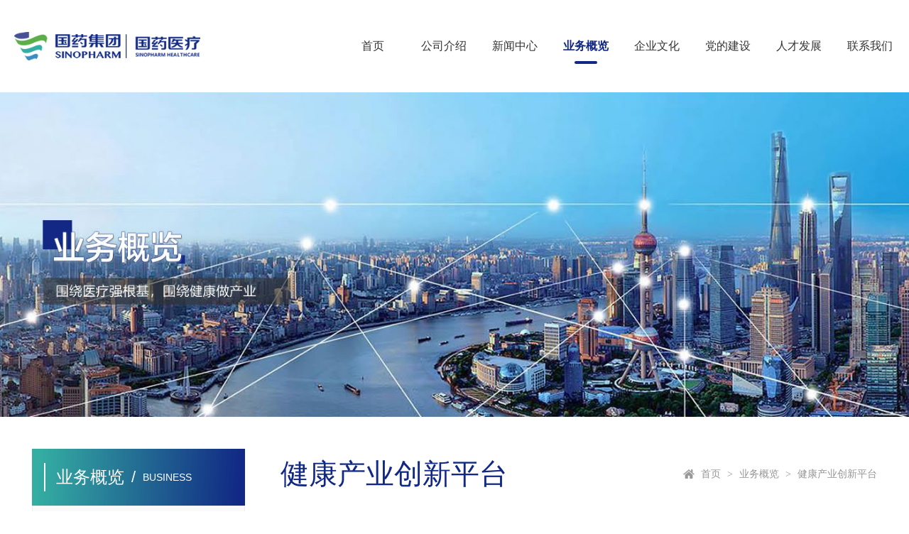

--- FILE ---
content_type: text/html; charset=utf-8
request_url: http://sinopharmhospital.com/index/article/569.html
body_size: 7696
content:
<!DOCTYPE HTML>
<html>
<head>
    <meta charset="UTF-8">
<meta http-equiv="X-UA-Compatible" content="IE=edge,chrome=1">
<meta name="viewport" content="width=device-width, initial-scale=1.0, minimum-scale=1.0, maximum-scale=1.0, viewport-fit=cover"/> 
<!--<meta name="viewport" content="viewport-fit=cover"/> -->
<title>医院+医养康养 - 健康产业创新平台 - 国药医疗健康产业有限公司 - 国药医疗健康产业有限公司；国药医疗；医疗健康产业；央企业医院改革</title>
<meta name="keywords" content="">
<meta name="description" content="">
<meta name="referrer" content="no-referrer" />
<script type="text/javascript">
if(!window.matchMedia){
    var el = document.createElement('div');
    el.style.cssText = "position: fixed; left: 0; top: 0; width: 100%; height: 100%; background-color: #575757; z-index: 999999;";
    el.innerHTML = '<div style="position: absolute; top: 40%; left: 0; right: 0; margin: auto; width: 80%; font-family: Microsoft YaHei; font-size: 2em; font-weight: bold; text-align: center; color: #fff;">您当前使用的浏览器版本过低，<br>建议尽快升级您的浏览器，以获得更好的浏览体验！</div>';
    document.documentElement.appendChild(el);
}
</script>
    
    <link rel="stylesheet" type="text/css" href="/static/home/default/css/public.css?v=1.1">
<link rel="stylesheet" type="text/css" href="/static/home/default/css/style.css?v=20240815">
<link rel="stylesheet" type="text/css" href="/static/static/mobile_menu/sidenav.min.css">
<link rel="stylesheet" type="text/css" href="/static/home/default/css/auto.css?v=1762926977">
<link rel="stylesheet" type="text/css" href="/static/static/wow/animate.min.css">
</head>
<body class="article_detail_body">
    <!-- 头部 -->
    <div class="header min-w">
    <div class="wrap acea-row row-between">
        <a href="/" class="logo acea-row row-middle">
                            <img src="/uploads/picture/2024-08-12/66b9763e0d3d4.png" alt="">
                    </a>
        <div class="header_right acea-row row-middle hidden-xs">
            <div class="main_nav">
                <ul>
                    <li><a href="/">首页</a></li>
                                            <li><a href="/index/list/8.html" class="link link1 " target="">公司介绍</a></li>
                                                                <li><a href="/index/list/11.html" class="link link1 " target="">新闻中心</a></li>
                                                                <li><a href="/index/list/14.html" class="link link1 active" target="">业务概览</a></li>
                                                                <li><a href="/index/list/16.html" class="link link1 " target="">企业文化</a></li>
                                                                <li><a href="/index/list/21.html" class="link link1 " target="">党的建设</a></li>
                                                                <li><a href="/index/list/22.html" class="link link1 " target="">人才发展</a></li>
                                                                <li><a href="/index/list/7.html" class="link link1 " target="">联系我们</a></li>
                                                        </ul>
            </div>
        </div>
        <a href="javascript:;" class="toggle visible-xs" id="sidenav-toggle"><span class="sp_nav1"></span> <span class="sp_nav2"></span> <span class="sp_nav3"></span></a>
    </div>
</div>

<!--手机导航start-->
<nav class="sidenav visible-xs" data-sidenav data-sidenav-toggle="#sidenav-toggle">
    <a href="javascript:void(0);" class="icon-close"><span></span></a>
    <a href="javascript:void(0);" class="cclose"></a>
    <div class="sidenav-mask">
        <div class="sidenav-brand"></div>
        <ul class="sidenav-menu">
            <li class="first"><a href="/"><span class="sidenav-link-title">首页</span></a></li>

                                <li>
                                                    <a href="javascript:;" data-sidenav-dropdown-toggle>
                                <span class="sidenav-link-title">公司介绍</span>
                                <span class="sidenav-dropdown-icon arrow_drop_down show" data-sidenav-dropdown-icon></span>
                                <span class="sidenav-dropdown-icon arrow_drop_up" data-sidenav-dropdown-icon></span>
                            </a>
                            <ul class="sidenav-dropdown" data-sidenav-dropdown>
                                                                        <li>
                                                                                            <a href="/index/list/8.html">
                                                    <span class="sidenav-link-title">集团简介</span>
                                                </a>
                                                                                    </li>
                                                                                                            <li>
                                                                                            <a href="/index/list/9.html">
                                                    <span class="sidenav-link-title">公司概况</span>
                                                </a>
                                                                                    </li>
                                                                                                            <li>
                                                                                            <a href="/index/list/10.html">
                                                    <span class="sidenav-link-title">发展历程</span>
                                                </a>
                                                                                    </li>
                                                                                                </ul>
                                                </li>

                                                <li>
                                                    <a href="javascript:;" data-sidenav-dropdown-toggle>
                                <span class="sidenav-link-title">新闻中心</span>
                                <span class="sidenav-dropdown-icon arrow_drop_down show" data-sidenav-dropdown-icon></span>
                                <span class="sidenav-dropdown-icon arrow_drop_up" data-sidenav-dropdown-icon></span>
                            </a>
                            <ul class="sidenav-dropdown" data-sidenav-dropdown>
                                                                        <li>
                                                                                            <a href="/index/list/12.html">
                                                    <span class="sidenav-link-title">公司新闻</span>
                                                </a>
                                                                                    </li>
                                                                                                            <li>
                                                                                            <a href="/index/list/11.html">
                                                    <span class="sidenav-link-title">集团要闻</span>
                                                </a>
                                                                                    </li>
                                                                                                            <li>
                                                                                            <a href="/index/list/13.html">
                                                    <span class="sidenav-link-title">传媒报道</span>
                                                </a>
                                                                                    </li>
                                                                                                </ul>
                                                </li>

                                                <li>
                                                    <a href="javascript:;" data-sidenav-dropdown-toggle>
                                <span class="sidenav-link-title">业务概览</span>
                                <span class="sidenav-dropdown-icon arrow_drop_down show" data-sidenav-dropdown-icon></span>
                                <span class="sidenav-dropdown-icon arrow_drop_up" data-sidenav-dropdown-icon></span>
                            </a>
                            <ul class="sidenav-dropdown" data-sidenav-dropdown>
                                                                        <li>
                                                                                            <a href="/index/list/14.html">
                                                    <span class="sidenav-link-title">医疗服务保障平台</span>
                                                </a>
                                                                                    </li>
                                                                                                            <li>
                                                                                            <a href="/index/list/15.html">
                                                    <span class="sidenav-link-title">健康产业创新平台</span>
                                                </a>
                                                                                    </li>
                                                                                                </ul>
                                                </li>

                                                <li>
                                                    <a href="javascript:;" data-sidenav-dropdown-toggle>
                                <span class="sidenav-link-title">企业文化</span>
                                <span class="sidenav-dropdown-icon arrow_drop_down show" data-sidenav-dropdown-icon></span>
                                <span class="sidenav-dropdown-icon arrow_drop_up" data-sidenav-dropdown-icon></span>
                            </a>
                            <ul class="sidenav-dropdown" data-sidenav-dropdown>
                                                                        <li>
                                                                                            <a href="/index/list/16.html">
                                                    <span class="sidenav-link-title">企业理念</span>
                                                </a>
                                                                                    </li>
                                                                                                            <li>
                                                                                            <a href="/index/list/17.html">
                                                    <span class="sidenav-link-title">形象展示</span>
                                                </a>
                                                                                    </li>
                                                                                                            <li>
                                                                                            <a href="/index/list/18.html">
                                                    <span class="sidenav-link-title">品牌文化</span>
                                                </a>
                                                                                    </li>
                                                                                                            <li>
                                                                                            <a href="/index/list/19.html">
                                                    <span class="sidenav-link-title">社会责任</span>
                                                </a>
                                                                                    </li>
                                                                                                </ul>
                                                </li>

                                                <li>
                                                    <a href="javascript:;" data-sidenav-dropdown-toggle>
                                <span class="sidenav-link-title">党的建设</span>
                                <span class="sidenav-dropdown-icon arrow_drop_down show" data-sidenav-dropdown-icon></span>
                                <span class="sidenav-dropdown-icon arrow_drop_up" data-sidenav-dropdown-icon></span>
                            </a>
                            <ul class="sidenav-dropdown" data-sidenav-dropdown>
                                                                                                        <li>
                                                                                            <a href="/index/list/21.html">
                                                    <span class="sidenav-link-title">党建动态</span>
                                                </a>
                                                                                    </li>
                                                                                                            <li>
                                                                                            <a href="/index/list/28.html">
                                                    <span class="sidenav-link-title">统战群团</span>
                                                </a>
                                                                                    </li>
                                                                                                            <li>
                                                                                            <a href="/index/list/29.html">
                                                    <span class="sidenav-link-title">廉洁文化</span>
                                                </a>
                                                                                    </li>
                                                                                                </ul>
                                                </li>

                                                <li>
                                                    <a href="javascript:;" data-sidenav-dropdown-toggle>
                                <span class="sidenav-link-title">人才发展</span>
                                <span class="sidenav-dropdown-icon arrow_drop_down show" data-sidenav-dropdown-icon></span>
                                <span class="sidenav-dropdown-icon arrow_drop_up" data-sidenav-dropdown-icon></span>
                            </a>
                            <ul class="sidenav-dropdown" data-sidenav-dropdown>
                                                                        <li>
                                                                                            <a href="/index/list/22.html">
                                                    <span class="sidenav-link-title">人才招聘</span>
                                                </a>
                                                                                    </li>
                                                                                                            <li>
                                                                                            <a href="/index/list/23.html">
                                                    <span class="sidenav-link-title">员工培养</span>
                                                </a>
                                                                                    </li>
                                                                                                </ul>
                                                </li>

                                                <li>
                                                    <a href="javascript:;" data-sidenav-dropdown-toggle>
                                <span class="sidenav-link-title">联系我们</span>
                                <span class="sidenav-dropdown-icon arrow_drop_down show" data-sidenav-dropdown-icon></span>
                                <span class="sidenav-dropdown-icon arrow_drop_up" data-sidenav-dropdown-icon></span>
                            </a>
                            <ul class="sidenav-dropdown" data-sidenav-dropdown>
                                                                        <li>
                                                                                            <a href="/index/list/26.html">
                                                    <span class="sidenav-link-title">投诉建议</span>
                                                </a>
                                                                                    </li>
                                                                                                </ul>
                                                </li>

                                    </ul>
    </div>
</nav>
<div data-sidenav-overlay class="sidenav-overlay"></div>
<!--手机导航end-->
    
    <!-- /头部 -->
    
            <div class="top_banner min-w">
            <div class="banner_pic">
                <img src="/uploads/picture/2024-01-25/65b276978d4e2.jpg" alt="">
            </div>
        </div>
        
    <!--中间开始-->
    <div id="main_container" class="min-w">
    
<div class="container inner_page_container article_detail">
    <div class="inner_page_right article_detail_right">
        <div class="sticky">
            <div class="inner_page_nav">

    <div class="tit">

        <span class="cn_tit">业务概览</span>

        <span class="line">/</span>

        <span class="en_tit">BUSINESS</span>

    </div>

    <ul class="inner_page_nav_list">

        
            <li class="">

                <a href="/index/list/14.html"><span>医疗服务保障平台</span><i></i></a>

            </li>
            
            <li class="active">

                <a href="/index/list/15.html"><span>健康产业创新平台</span><i></i></a>

            </li>
            
    </ul>

</div>
        </div>
    </div>
    <div class="inner_page_left article_detail_left">
        <!--当前位置start-->
<div class="depth_box">
    <div class="depth_left_tit fl">健康产业创新平台</div>
    <div class="depth fr"><a href="/" title="">首页</a> <i>></a></i> <a href="/index/list/3.html">业务概览</a> <i>></a></i> <a href="/index/list/15.html">健康产业创新平台</a></div>
    <div class="clear"></div>
</div>
<!--当前位置end-->
        <div class="inner_page_left_content article_detail_content">
            <div class="detail_title">
                <h1>医院+医养康养</h1>
            </div>
            <div class="page_header_info">
                <span>
                    发布时间：2024年03月15日                </span>
                <span>访问量：3357</span>
            </div>
            <section class="page_con">
                <p style="text-align: center;"><img src="/uploads/ueditor/image/2024-08-07/1722962208777775.jpg" alt="未命名-1.jpg"/></p><p>　　国药医疗聚焦严重慢病、失能、半失能、失智等养老人群，全力推动“医、养、康、护”四位一体的“医院+”养老服务模式，首个实现三类六种医养康养模式全样本覆盖的央企医疗集团。拥有14家医养康养机构，2000余张床位，网络覆盖近10个省区市，年服务人次达2万余人。</p><p>　　在“医”方面，充分发挥基本医疗服务资源优势，加大养老支持学科能力建设，已培育拥有老年、康复、精神、中医等支撑性学科，专科医护人员规模达2000余人。在“养”方面，国药葛洲坝与宜昌市西陵区人民政府携手合作，通过轻资产运营承接西陵区社会福利院，新增医养结合床位500余张，并开办西陵区医养结合医院，创新了“央地共建”合作新模式，成为区域性养老服务标杆。在“康”方面，一是不断优化完善以国药大连船舶康复医院为代表的“康复专科医院”存量改造新增20张床位;二是强化同国药国际康养业务平台的协同发展，提升国药医疗医养康养整体知识体系培育与输出能力。在“护”方面，国药壹家护理院积极承接政府家庭养老床位建设及居家上门服务项目，通过“五星养老机构”评审，成为辽宁省首批6家“五星级”养老机构之一。截至目前，国药医疗已在全国布局5个地区14家医养机构，超5000张医养床位(含居家养老)，医中办养、养中办医、医养融合的国药特色医养康养发展模式已基本形成。</p><p><br/></p>            </section>
            <div class="article_footer">
                <div class="share nsharp bdsharebuttonbox acea-row row-middle row-right">
                    <a href="javascript:window.print()" class="print"><img src="/static/home/default/images/print-icon.png"></a>
                    <span>分享到： </span>
                    <!-- <a href="javascript:;" class="qzone" data-cmd="qzone"></a> -->
                    <a href="javascript:;" class="wechat" data-cmd="weixin"></a>
                    <a href="javascript:;" class="wb" data-cmd="tsina"></a>
                </div>
            </div>
            <div class="artPage">
                                    <p class="fl">上一篇：<a href="/index/article/568.html">医院+第三方医学诊断中心</a></p>
                                    <p class="fr">下一篇：<a href="/index/article/570.html">医院+后勤商业管理</a></p>
                            </div>
        </div>  
    </div>
    
</div>


    </div>
    <!--中间结束-->
    <div id="footer">
    <!-- 底部 -->
    <div class="f_links_box min-w wow fadeInUp">

    <div class="wrap">

    <div class="f_links">

        <ul class="acea-row row-between">

            <li>

                <div class="dropdown">

                    <a href="javascript:;" class="dropdown-toggle" data-toggle="dropdown">上级单位</a>

                    <div class="dropdown-menu animated-fast">

                        <ul class="links_sub">

                            <li><a href="http://www.sasac.gov.cn/" target="_blank">国务院国资委</a></li>

                            <li><a href="http://www.sinopharm.com/" target="_blank">中国医药集团有限公司</a></li>


                        </ul>

                    </div>

                </div>

            </li>

            <li>

                <div class="dropdown">

                    <a href="javascript:;" class="dropdown-toggle" data-toggle="dropdown">区域公司</a>

                    <div class="dropdown-menu animated-fast">

                        <ul class="links_sub">

                            <li><a href="http://www.mhm.com.cn/" target="_blank">国药中原医院管理有限公司</a></li>

                            <li><a href="javascript:void(0);">国药东风医疗健康产业有限公司</a></li>

                            <li><a href="javascript:void(0);">国药哈电（哈尔滨）医院管理有限公司</a></li>

                            <li><a href="javascript:void(0);">国药（大连）医院管理有限公司</a></li>

                        </ul>

                    </div>

                </div>

            </li>

            <li>

                <div class="dropdown">

                    <a href="javascript:;" class="dropdown-toggle" data-toggle="dropdown">医疗机构</a>

                    <div class="dropdown-menu animated-fast">

                        <ul class="links_sub">

                            <li><a href="http://www.xxszxyy.com.cn/" target="_blank">新乡市中心医院</a></li>

                            <li><a href="http://www.dfmhp.com.cn/" target="_blank">国药东风总医院</a></li>

                            <li><a href="http://www.gygzbzxyy.cn/" target="_blank">国药葛洲坝中心医院</a></li>

                            <li><a href="http://www.xxsdermyy.com/" target="_blank">新乡市第二人民医院</a></li>

                            <li><a href="http://www.xxfybjy.com/" target="_blank">新乡市妇幼保健院</a></li>

                            <li><a href="http://www.dfmjyy.net/wwwroot/" target="_blank">国药东风茅箭医院</a></li>

                            <li><a href="http://www.hgyy.com.cn/" target="_blank">国药东风花果医院</a></li>

                            <li><a href="http://www.dljcyy.com/" target="_blank">国药医疗大连机车医院</a></li>

                            <li><a href="http://m.hrbqljyy.cn/introduction/&amp;contentId=170.html" target="_blank">哈尔滨汽轮机厂医院</a></li>

                            <li><a href="javascript:void(0);" target="_blank">哈尔滨电机厂医院</a></li>

                            <li><a href="javascript:void(0);" target="_blank">哈尔滨锅炉厂医院</a></li>

                            <li><a href="http://www.dfkq.cn/" target="_blank">十堰国药东风口腔医院</a></li>

                            <li><a href="http://www.hanjianghospital.com/" target="_blank">汉江医院</a></li>

                        </ul>

                    </div>

                </div>

            </li>

            <div class="clear"></div>

        </ul>

        <div class="clear"></div>

    </div>

    </div>

</div>



<div class="footer min-w">

    <div class="container footer_bg">

        <div class="footer_tit">以生命健康为主业的中央医药企业</div>

        <div class="footer_left fl">

            <div class="f_lxwm">

                <div class="icon"></div>

                <div class="tit">联系我们</div>

                <p>电话：010-84669005</p>

                <p>地址：北京市朝阳区惠新东街甲4号富盛大厦2座16层</p>

                <p>邮编：100029</p>

            </div>

            <div class="f_left_link">

                <ul>

                                           <li><a href="/index/list/26.html" target="_blank">投诉建议</a></li>
                    
                </ul>

            </div>

        </div>

        <div class="f_nav acea-row row-between fr">

            
                <dl>

                    <dt class="f_tit"><a href="/index/list/8.html" class="link link1" target="_blank">公司介绍</a></dt>

                    
                        <dd><a href="/index/list/8.html" class="link link1" target="">集团简介</a></dd>

                    
                    
                        <dd><a href="/index/list/9.html" class="link link1" target="">公司概况</a></dd>

                    
                    
                        <dd><a href="/index/list/10.html" class="link link1" target="">发展历程</a></dd>

                    
                    
                </dl>

            
            
                <dl>

                    <dt class="f_tit"><a href="/index/list/11.html" class="link link1" target="_blank">新闻中心</a></dt>

                    
                        <dd><a href="/index/list/12.html" class="link link1" target="">公司新闻</a></dd>

                    
                    
                        <dd><a href="/index/list/11.html" class="link link1" target="">集团要闻</a></dd>

                    
                    
                        <dd><a href="/index/list/13.html" class="link link1" target="">传媒报道</a></dd>

                    
                    
                </dl>

            
            
                <dl>

                    <dt class="f_tit"><a href="/index/list/14.html" class="link link1" target="_blank">业务概览</a></dt>

                    
                        <dd><a href="/index/list/14.html" class="link link1" target="">医疗服务保障平台</a></dd>

                    
                    
                        <dd><a href="/index/list/15.html" class="link link1" target="">健康产业创新平台</a></dd>

                    
                    
                </dl>

            
            
                <dl>

                    <dt class="f_tit"><a href="/index/list/16.html" class="link link1" target="_blank">企业文化</a></dt>

                    
                        <dd><a href="/index/list/16.html" class="link link1" target="">企业理念</a></dd>

                    
                    
                        <dd><a href="/index/list/17.html" class="link link1" target="">形象展示</a></dd>

                    
                    
                        <dd><a href="/index/list/18.html" class="link link1" target="">品牌文化</a></dd>

                    
                    
                        <dd><a href="/index/list/19.html" class="link link1" target="">社会责任</a></dd>

                    
                    
                </dl>

            
            
                <dl>

                    <dt class="f_tit"><a href="/index/list/21.html" class="link link1" target="_blank">党的建设</a></dt>

                    
                    
                        <dd><a href="/index/list/21.html" class="link link1" target="">党建动态</a></dd>

                    
                    
                        <dd><a href="/index/list/28.html" class="link link1" target="">统战群团</a></dd>

                    
                    
                        <dd><a href="/index/list/29.html" class="link link1" target="">廉洁文化</a></dd>

                    
                    
                </dl>

            
            
                <dl>

                    <dt class="f_tit"><a href="/index/list/22.html" class="link link1" target="_blank">人才发展</a></dt>

                    
                        <dd><a href="/index/list/22.html" class="link link1" target="">人才招聘</a></dd>

                    
                    
                        <dd><a href="/index/list/23.html" class="link link1" target="">员工培养</a></dd>

                    
                    
                </dl>

            
            
                <dl>

                    <dt class="f_tit"><a href="/index/list/7.html" class="link link1" target="">联系我们</a></dt>

                    
                        <dd><a href="/index/list/26.html" class="link link1" target="">投诉建议</a></dd>

                    
                    
                </dl>

            
            
        </div>

        <div class="clear"></div>



        <div class="copyright">

            <div class="copyright_link">

                <a href="/sitemap.html">网站地图</a>

                <span>|</span>

                
                <a href="/index/list/7.html" target="">联系我们</a>

                <span>|</span>

 

                <a href="/index/list/7.html" target="">加入我们</a>

                <span>|</span>

                
                <a href="/index/list/9.html" target="">关于我们</a>

            </div>

            <div class="copyright_con">

                <span>&copy; 2025 国药医疗健康产业有限公司 All Rights Reserved</span>

                
                    <span>

                        <a href="https://beian.miit.gov.cn/" target="_blank" rel="nofollow">京ICP备18038952号-1</a>

                    </span>

                
                    <span><a target="_blank" rel="nofollow" href="http://www.beian.gov.cn/portal/registerSystemInfo?recordcode=11010502040882"><img style="display:inline;margin-right:5px;margin-top:-2px;vertical-align: middle;width: 20px;" align="absmiddle" src="/static/home/default/images/gongan.png">京公网安备 11010502040882号</a></span>

                
                
            </div>

        </div>

    </div>

</div>


    <!-- /底部 -->
    </div>
    
    <script type="text/javascript" src="/static/static/js/jquery-3.6.0.min.js"></script>
<script type="text/javascript" src="/static/static/mobile_menu/sidenav.min.js"></script>
<script type="text/javascript" src="/static/static/wow/wow.min.js"></script>
<script type="text/javascript" src="/static/home/default/js/main.js?v=1.2"></script>
    
    <script>window._bd_share_config={"common":{"bdSnsKey":{},"bdText":"","bdMini":"2","bdPic":"","bdStyle":"0","bdSize":"16"},"share":{}};with(document)0[(getElementsByTagName('head')[0]||body).appendChild(createElement('script')).src='http://bdimg.share.baidu.com/static/api/js/share.js?v=89860593.js?cdnversion='+~(-new Date()/36e5)];</script>

    <script type="text/javascript">
    function resizeload(){
        var scroH =$(window).scrollTop();
        var footer_h=$("#footer").height()+parseInt($("#footer").css('marginTop'))+parseInt($("#footer").css('marginBottom'))+parseInt($("#footer").css('paddingTop'))+parseInt($("#footer").css('paddingBottom'))+parseInt($("#footer").css('border-top-width'))+parseInt($("#footer").css('border-bottom-width'));
        var main_container_win_T=$("#main_container").offset().top-scroH;
        var min_h=$(window).height() - main_container_win_T-footer_h;
        if(min_h<300){
            min_h=300;
        }
        $("#main_container").css("min-height", min_h);
    }
    $(window).resize(function(){
        resizeload();
    }).resize();
    $(window).on('load',function(){
        resizeload();
    });
    </script>

    <div class="hidden"><!-- 用于加载统计代码等隐藏元素 -->
        
    </div>

<script type='text/javascript'>
console.group('错误');
console.groupEnd();console.groupCollapsed('sql');
console.log("%cCONNECT:[ UseTime:0.000423s ] mysql:host=127.0.0.1;port=3306;dbname=sinopharmhospita;charset=utf8", "color:#009bb4;");
console.log("%cSHOW FULL COLUMNS FROM `gy_document` [ RunTime:0.000753s ]", "color:#009bb4;");
console.log("%cSELECT `id`,`uid`,`name`,`title`,`category_id`,`group_id`,`description`,`root`,`pid`,`model_id`,`type`,`position`,`link_id`,`cover_id`,`display`,`deadline`,`attach`,`view`,`comment`,`extend`,`level`,`create_time`,`update_time`,`status` FROM `gy_document` WHERE  `id` = 569 LIMIT 1 [ RunTime:0.000382s ]", "color:#009bb4;");
console.log("%cSHOW FULL COLUMNS FROM `gy_model` [ RunTime:0.000521s ]", "color:#009bb4;");
console.log("%cSELECT * FROM `gy_model` WHERE  `id` = 2 LIMIT 1 [ RunTime:0.000305s ]", "color:#009bb4;");
console.log("%cSELECT `name` FROM `gy_model` WHERE  `id` = 1 LIMIT 1 [ RunTime:0.000192s ]", "color:#009bb4;");
console.log("%cSHOW FULL COLUMNS FROM `gy_document_article` [ RunTime:0.000434s ]", "color:#009bb4;");
console.log("%cSELECT `id`,`parse`,`content`,`template`,`bookmark` FROM `gy_document_article` WHERE  `id` = 569 LIMIT 1 [ RunTime:0.000228s ]", "color:#009bb4;");
console.log("%cUPDATE `gy_document`  SET `view` = `view` + 1  WHERE  `id` = 569 [ RunTime:0.003441s ]", "color:#009bb4;");
console.log("%cSHOW FULL COLUMNS FROM `gy_category` [ RunTime:0.000596s ]", "color:#009bb4;");
console.log("%cSELECT `id`,`name`,`pid`,`title`,`link_id`,`icon`,`nav_dis` FROM `gy_category` WHERE  `status` = 1 ORDER BY `sort`,`id` [ RunTime:0.000373s ]", "color:#009bb4;");
console.log("%cSELECT `id`,`name`,`title`,`pid`,`sort`,`list_row`,`meta_title`,`keywords`,`description`,`template_index`,`template_lists`,`template_detail`,`template_edit`,`model`,`model_sub`,`type`,`link_id`,`allow_publish`,`display`,`reply`,`check`,`reply_model`,`extend`,`create_time`,`update_time`,`status`,`icon`,`groups`,`is_page`,`content`,`cover_id`,`nav_dis`,`document_order_by` FROM `gy_category` WHERE  `id` = 15 LIMIT 1 [ RunTime:0.000334s ]", "color:#009bb4;");
console.log("%cSELECT `id`,`name`,`pid`,`title`,`link_id`,`icon`,`nav_dis` FROM `gy_category` WHERE  `status` = 1 ORDER BY `sort`,`id` [ RunTime:0.000271s ]", "color:#009bb4;");
console.log("%cSELECT `pid` FROM `gy_category` WHERE  `id` = 15 LIMIT 1 [ RunTime:0.000221s ]", "color:#009bb4;");
console.log("%cSELECT `id`,`name`,`pid`,`title`,`link_id`,`icon`,`nav_dis` FROM `gy_category` WHERE  `pid` = 3  AND `status` = 1 ORDER BY `sort`,`id` [ RunTime:0.000269s ]", "color:#009bb4;");
console.log("%cSHOW FULL COLUMNS FROM `gy_picture` [ RunTime:0.000415s ]", "color:#009bb4;");
console.log("%cSELECT * FROM `gy_picture` WHERE  `status` = 1  AND `id` = 219 LIMIT 1 [ RunTime:0.000225s ]", "color:#009bb4;");
console.log("%cSELECT * FROM `gy_picture` WHERE  `status` = 1  AND `id` = 220 LIMIT 1 [ RunTime:0.000201s ]", "color:#009bb4;");
console.log("%cSELECT * FROM `gy_picture` WHERE  `status` = 1  AND `id` = 57 LIMIT 1 [ RunTime:0.000198s ]", "color:#009bb4;");
console.log("%cSHOW FULL COLUMNS FROM `gy_url` [ RunTime:0.000466s ]", "color:#009bb4;");
console.log("%cSELECT * FROM `gy_url` WHERE  `id` = 1 LIMIT 1 [ RunTime:0.000200s ]", "color:#009bb4;");
console.log("%cSELECT * FROM `gy_url` WHERE  `id` = 2 LIMIT 1 [ RunTime:0.000182s ]", "color:#009bb4;");
console.log("%cSELECT * FROM `gy_url` WHERE  `id` = 3 LIMIT 1 [ RunTime:0.000195s ]", "color:#009bb4;");
console.log("%cSELECT * FROM `gy_url` WHERE  `id` = 4 LIMIT 1 [ RunTime:0.000170s ]", "color:#009bb4;");
console.log("%cSELECT * FROM `gy_url` WHERE  `id` = 18 LIMIT 1 [ RunTime:0.000176s ]", "color:#009bb4;");
console.log("%cSELECT * FROM `gy_url` WHERE  `id` = 6 LIMIT 1 [ RunTime:0.000247s ]", "color:#009bb4;");
console.log("%cSELECT * FROM `gy_category` WHERE  `id` = 15 LIMIT 1 [ RunTime:0.000291s ]", "color:#009bb4;");
console.log("%cSELECT `id`,`uid`,`name`,`title`,`category_id`,`group_id`,`description`,`root`,`pid`,`model_id`,`type`,`position`,`link_id`,`cover_id`,`display`,`deadline`,`attach`,`view`,`comment`,`extend`,`level`,`create_time`,`update_time`,`status` FROM `gy_document` WHERE  `category_id` = 15  AND `status` = 1  AND `id` < 569 ORDER BY `id` DESC LIMIT 1 [ RunTime:0.000385s ]", "color:#009bb4;");
console.log("%cSELECT * FROM `gy_category` WHERE  `id` = 15 LIMIT 1 [ RunTime:0.000294s ]", "color:#009bb4;");
console.log("%cSELECT `id`,`uid`,`name`,`title`,`category_id`,`group_id`,`description`,`root`,`pid`,`model_id`,`type`,`position`,`link_id`,`cover_id`,`display`,`deadline`,`attach`,`view`,`comment`,`extend`,`level`,`create_time`,`update_time`,`status` FROM `gy_document` WHERE  `category_id` = 15  AND `status` = 1  AND `id` > 569 ORDER BY `id` LIMIT 1 [ RunTime:0.000359s ]", "color:#009bb4;");
console.log("%cSELECT * FROM `gy_category` WHERE  `id` = 25 LIMIT 1 [ RunTime:0.000292s ]", "color:#009bb4;");
console.log("%cSELECT * FROM `gy_url` WHERE  `id` = 1 LIMIT 1 [ RunTime:0.000223s ]", "color:#009bb4;");
console.log("%cSELECT * FROM `gy_url` WHERE  `id` = 2 LIMIT 1 [ RunTime:0.000202s ]", "color:#009bb4;");
console.log("%cSELECT * FROM `gy_url` WHERE  `id` = 3 LIMIT 1 [ RunTime:0.000206s ]", "color:#009bb4;");
console.log("%cSELECT * FROM `gy_url` WHERE  `id` = 4 LIMIT 1 [ RunTime:0.000218s ]", "color:#009bb4;");
console.log("%cSELECT * FROM `gy_url` WHERE  `id` = 18 LIMIT 1 [ RunTime:0.000197s ]", "color:#009bb4;");
console.log("%cSELECT * FROM `gy_url` WHERE  `id` = 6 LIMIT 1 [ RunTime:0.000191s ]", "color:#009bb4;");
console.groupEnd();console.group('调试');
console.groupEnd();
</script></body>
</html>


--- FILE ---
content_type: text/css
request_url: http://sinopharmhospital.com/static/home/default/css/public.css?v=1.1
body_size: 3769
content:
@charset "UTF-8";
*{margin:0px; padding:0px; word-wrap:break-word;outline: none;word-break: break-all;}
*{-webkit-tap-highlight-color: transparent;-webkit-font-smoothing: antialiased;}
*{-webkit-box-sizing: border-box;-moz-box-sizing: border-box;box-sizing: border-box;}
img,input,select,button,textarea{vertical-align:middle;}
ul,li{list-style:none;}
body{font-size:16px; color: #333; line-height: 1.8;background: #fff;position: relative;}
/*body{moz-user-select: -moz-none;-moz-user-select: none;-o-user-select:none;-khtml-user-select:none;-webkit-user-select:none;-ms-user-select:none;user-select:none;}*/
body,
button,
select,
textarea,
input{font-family: "Helvetica Neue",Helvetica,Arial,"PingFang SC","Microsoft YaHei","Hiragino Sans GB","Heiti SC","WenQuanYi Micro Hei", sans-serif;}
a,
button,
input{outline:none!important;-moz-outline-style:none;}
a, button, input, option, select, textarea {outline: none;border: 0;-webkit-appearance: none;border-radius: 0;background: none;}
button{cursor: pointer;border: none;}
a {color: #333;text-decoration: none;
-webkit-transition: 0.3s;
-o-transition: 0.3s;
transition: 0.3s;
}
a:hover{color:#304FB8;}
img{border:none;}
.clear{ clear:both; height:0px;  margin:0; padding:0;width:0; border:none; overflow:hidden;}

::-webkit-scrollbar{width:6px;height:6px;background-color:#e2e1e1;}
::-webkit-scrollbar-track{background-color:#e2e1e1;}
::-webkit-scrollbar-thumb{background-color:#666;border-radius: 10px;}

.clearfix:after {content:""; height:0; display:block; clear:both; visibility:hidden;}
* html .clearfix {height:1%;}
* +html .clearfix {height:1%;}

@-webkit-keyframes fadeOutUpSmall {
    0% {opacity: 1;-webkit-transform: translateY(0);transform: translateY(0);}
    100% {opacity: 0;-webkit-transform: translateY(20px);transform: translateY(20px);}
}
@keyframes fadeOutUpSmall {
    0% {opacity: 1;-webkit-transform: translateY(0);-ms-transform: translateY(0);transform: translateY(0);}
    100% {opacity: 0;-webkit-transform: translateY(20px);-ms-transform: translateY(20px);transform: translateY(20px);}
}
.fadeOutUpSmall {-webkit-animation-name: fadeOutUpSmall;animation-name: fadeOutUpSmall;}

@-webkit-keyframes fadeInDownSmall {
    0% {opacity: 0;-webkit-transform: translateY(20px);transform: translateY(20px);}
    100% {opacity: 1;-webkit-transform: translateY(0);transform: translateY(0);}
}
@keyframes fadeInDownSmall {
    0% {opacity: 0;-webkit-transform: translateY(20px);-ms-transform: translateY(20px);transform: translateY(20px);}
    100% {opacity: 1;-webkit-transform: translateY(0);-ms-transform: translateY(0);transform: translateY(0);}
}
.fadeInDownSmall {-webkit-animation-name: fadeInDownSmall;animation-name: fadeInDownSmall;}

.desc,
li .con *,
.content *,
.ms_sub_desc,
.text-justify{text-align: justify;}

.fl { float:left}
.fr { float:right}
.mr0{margin-right: 0!important;}
.transition{-webkit-transition: 0.3s;-o-transition: 0.3s;transition: 0.3s;}
.qiehuan{position: relative;}
.qiehuan_box{display: none;}
.qiehuan_box.hover{display: block;}


.transition-scale-pic{display: block;overflow: hidden;}
.transition-scale-pic img{
-webkit-transition: 0.5s;
-o-transition: 0.5s;
transition: 0.5s;
}
.transition-scale-pic img:hover{
-webkit-transform: scale(1.2);
-moz-transform: scale(1.2);
-o-transform: scale(1.2);
-ms-transform: scale(1.2);
transform: scale(1.2);
}

.trans3{ -webkit-transition: 0.3s; -moz-transition: 0.3s; -o-transition: 0.3s; transition: 0.3s;}
.trans4{ -webkit-transition: 0.4s; -moz-transition: 0.4s; -o-transition: 0.4s; transition: 0.4s;}
.trans5{ -webkit-transition: 0.5s; -moz-transition: 0.5s; -o-transition: 0.5s; transition: 0.5s;}
.trans6{ -webkit-transition: 0.6s; -moz-transition: 0.6s; -o-transition: 0.6s; transition: 0.6s;}
.transYT { transform: translateY(50px); -webkit-transform: translateY(50px); opacity: 0; visibility: hidden; transition: transform 600ms,opacity .5s cubic-bezier(0.445, 0.145, 0.355, 1); -webkit-transition: transform 600ms,opacity .5s cubic-bezier(0.445, 0.145, 0.355, 1); transition-timing-function: ease-out; -webkit-transition-timing-function: ease-out; }
.transYT2 { transform: translateY(-50px); -webkit-transform: translateY(-50px); opacity: 0; visibility: hidden; transition: transform 600ms,opacity .5s cubic-bezier(0.445, 0.145, 0.355, 1); -webkit-transition: transform 600ms,opacity .5s cubic-bezier(0.445, 0.145, 0.355, 1); transition-timing-function: ease-out; -webkit-transition-timing-function: ease-out; }
.transXT { transform: translateX(50px); -webkit-transform: translateX(50px); opacity: 0; visibility: hidden; transition: transform 600ms,opacity .5s cubic-bezier(0.445, 0.145, 0.355, 1); -webkit-transition: transform 600ms,opacity .5s cubic-bezier(0.445, 0.145, 0.355, 1); transition-timing-function: ease-out; -webkit-transition-timing-function: ease-out; }
.transXT2 { transform: translateX(-50px); -webkit-transform: translateX(-50px); opacity: 0; visibility: hidden; transition: transform 600ms,opacity .5s cubic-bezier(0.445, 0.145, 0.355, 1); -webkit-transition: transform 600ms,opacity .5s cubic-bezier(0.445, 0.145, 0.355, 1); transition-timing-function: ease-out; -webkit-transition-timing-function: ease-out; }
.action.transYT { opacity: 1; visibility: visible; transform: translateY(0px); -webkit-transform: translateY(0px); }
.action.transYT2 { opacity: 1; visibility: visible; transform: translateY(0px); -webkit-transform: translateY(0px); }
.action.transXT { opacity: 1; visibility: visible; transform: translateY(0px); -webkit-transform: translateY(0px); }
.action.transXT2 { opacity: 1; visibility: visible; transform: translateY(0px); -webkit-transform: translateY(0px); }

.acea-row{display:-webkit-box;display:-ms-flexbox;display:flex;-webkit-box-lines:multiple;-moz-box-lines:multiple;-o-box-lines:multiple;-ms-flex-wrap:wrap;flex-wrap:wrap}
.acea-row.row-middle{-webkit-box-align:center;-o-box-align:center;-ms-flex-align:center;align-items:center}
.acea-row.row-top{-webkit-box-align:start;-o-box-align:start;-ms-flex-align:start;align-items:flex-start}
.acea-row.row-bottom{-webkit-box-align:end;-o-box-align:end;-ms-flex-align:end;align-items:flex-end}
.acea-row.row-center{-webkit-box-pack:center;-o-box-pack:center;-ms-flex-pack:center;justify-content:center}
.acea-row.row-right{-webkit-box-pack:end;-o-box-pack:end;-ms-flex-pack:end;justify-content:flex-end}
.acea-row.row-left{-webkit-box-pack:start;-o-box-pack:start;-ms-flex-pack:start;justify-content:flex-start}
.acea-row.row-between{-webkit-box-pack:justify;-o-box-pack:justify;-ms-flex-pack:justify;justify-content:space-between}
.acea-row.row-around,
.acea-row.row-column-around{-ms-flex-pack:distribute;justify-content:space-around;-webkit-justify-content:space-around}
.acea-row.row-column-around{-ms-flex-direction:column;-webkit-box-orient:vertical;-webkit-box-direction:normal;flex-direction:column}
.acea-row.row-column,
.acea-row.row-column-between{-webkit-box-orient:vertical;-o-box-orient:vertical;-ms-flex-direction:column;flex-direction:column}
.acea-row.row-column-between{-webkit-box-pack:justify;-o-box-pack:justify;-ms-flex-pack:justify;justify-content:space-between}
.acea-row.row-center-wrapper{-webkit-box-pack:center;-o-box-pack:center;-ms-flex-pack:center;justify-content:center}
.acea-row.row-between-wrapper,
.acea-row.row-center-wrapper{-webkit-box-align:center;-o-box-align:center;-ms-flex-align:center;align-items:center}
.acea-row.row-between-wrapper{-webkit-box-pack:justify;-o-box-pack:justify;-ms-flex-pack:justify;justify-content:space-between}

.acea-row.row-nowrap{-ms-flex-wrap:nowrap;flex-wrap:nowrap}

.row {margin-right: -15px;margin-left: -15px;}

/*分页*/
.pagelink{padding:50px 0;}
.pagelink ul{text-align: center;font-size: 0;}
.pagelink ul li{display: inline-block;font-size:12px;line-height:30px;border-radius:5px;margin:0 5px;border: 1px solid #ddd;background: #fff;position: relative;overflow: hidden;}
.pagelink ul li>*{display: block;min-width:30px;padding:0 10px;}
.pagelink ul li:first-child>*,
.pagelink ul li:last-child>*{min-width:60px;text-indent: -9999px;}
.pagelink ul li:first-child>*:before,
.pagelink ul li:last-child>*:before{display: block;width: 100%;height: 100%;position: absolute;top: 0;left: 0;text-indent: 0;}
.pagelink ul li:first-child>*:before{content:'上一页';}
.pagelink ul li:last-child>*:before{content:'下一页';}
.pagelink ul li.disabled{color:#b9b9b9;border-color: #eee;}
.pagelink ul li.active{background: #112884;color:#fff;border-color: #112884;}

.line1{
overflow:hidden;
text-overflow:ellipsis;
white-space:nowrap;
}
.line2{
display: -webkit-box;
-webkit-box-orient: vertical;
-webkit-line-clamp: 2;
overflow: hidden;
}
.line3{
display: -webkit-box;
-webkit-box-orient: vertical;
-webkit-line-clamp: 3;
overflow: hidden;
}


.logo img{height:40px;}
.no_result{padding:30px 0;text-align: center;font-size: 16px;}

.animated {-webkit-animation-duration: 1s;animation-duration: 1s;-webkit-animation-fill-mode: both;animation-fill-mode: both;}
.animated-fast {-webkit-animation-duration: .5s;animation-duration: .5s;-webkit-animation-fill-mode: both;animation-fill-mode: both;}

.min-w{min-width: 1300px;}
.wrap{margin: 0 auto;width: 1300px;}
.container{margin:0 auto;width: 1300px;}

.header{padding:40px 0;background: #fff;}
.index_body{position: relative;}
.index_body .header{position: fixed;top: 0;left: 0;right: 0;z-index: 1000;padding-top: 20px;padding-bottom: 15px;background: rgba(0,0,0,0);}
.index_body .header.new_bg{background: rgba(0,0,0,0.5);}
.index_body .main_nav{color:#fff;}
.index_body .main_nav >ul > li>span{margin:0 10px;}
.index_body .main_nav >ul > li > a {color: #fff;}
.index_body .main_nav >ul > li > a:hover,
.index_body .main_nav >ul > li > a.active{color:#fff;}
.index_body .main_nav >ul > li > a:after {background-color: #fff;}


.main_nav {}
.main_nav ul {list-style: none;}
.main_nav li {text-align: center;}
.main_nav >ul > li {display: block;float: left;position: relative;min-width:70px;margin:0px 0px 0px 50px;}
.main_nav >ul > li > a {color: #fff;font-size: 16px;line-height: 50px;position: relative;color:#333;display: inline-block;font-weight: 400;}
.main_nav >ul > li > a:hover,
/*.main_nav >ul > li:hover > a,*/
.main_nav >ul > li > a.active{color:#112884;font-weight: bold;}
.main_nav >ul > li > a:after {content:'';position: absolute;left: 50%;bottom: 0px;width: 0;height: 4px;background-color: #112884;transform: translateX(-50%);border-radius: 2px;
transition: all .2s;
-webkit-transition: all .2s;
}
.main_nav >ul > li > a:hover:after,
.main_nav >ul > li > a.active:after{width: 100%;width: 32px;}
.main_nav li:hover> a,.main_nav li a.active {}

.f_links_box{padding: 30px 0;background: #eee;}
.f_links >ul>li{position: relative;width: 28%;}
.f_links >ul>li .dropdown{position: relative;}
.f_links .dropdown-toggle{display: block;background: #f8f8f8;border: 1px solid #f0f0f0;color:#656565;line-height: 28px;padding:10px 25px 10px 15px;position: relative;}
.f_links .dropdown-toggle::before{display:block; content:""; position:absolute;right: 2px;top:50%;width: 44px;height: 44px;background: #abbdd6;
transform: translateY(-50%); 
-webkit-transform: translateY(-50%);
display: none;
}
.f_links .dropdown-toggle::after{display:block; content:""; position:absolute;right: 17px;top:50%;width: 0;height: 0;border: 7px solid transparent;border-top-color: #fff;border-top-width: 8px;border-bottom-width:0;
transform: translateY(-50%); 
-webkit-transform: translateY(-50%);
border-top-color: #333;
-webkit-transition: 0.3s;
-o-transition: 0.3s;
transition: 0.3s;
}
.f_links li>.dropdown:hover>a{background: #fff;}
.f_links li>.dropdown div.dropdown-menu {display: none;top: 100%;left: 0;position: absolute;width: 100%;background: #fff;-webkit-box-shadow: 0 6px 12px rgba(0,0,0,.175);box-shadow: 0 6px 12px rgba(0,0,0,.175);z-index: 100;}
.f_links li>.dropdown div.dropdown-menu ul{max-height: 165px;overflow-y: auto;padding:10px 0;}
.f_links li>.dropdown div.dropdown-menu ul > li{padding:0 10px;}
.f_links li>.dropdown div.dropdown-menu ul > li > a{display: block;font-size:14px; color:#656565; line-height:1.5; transition:all 0.3s ease-out 0s; -webkit-transition:all 0.3s ease-out 0s; position:relative;padding:5px 5px;text-align: left;}
.f_links li>.dropdown div.dropdown-menu ul > li > a:hover{ color:#112884;}
/*.f_links li.dropdown.last div.dropdown-menu{top:auto;bottom:100%;}*/
/*.f_links li.dropdown.dropdown4 div.dropdown-menu ul{max-height: 120px;}*/

.f_links li>.dropdown:hover .dropdown-toggle::after{border-top-color: transparent;border-top-width: 0;border-bottom-width: 8px;border-bottom-color: #333;}


.copyright{background: #fff;padding:10px 10px 0;line-height: 40px;color:#999;font-size: 14px;border-top: 1px solid #eee;margin-top: 45px;}
.copyright span{margin:0 5px;}
.copyright a{color:#999;}
.footer{background: #fff;color:#666;position: relative;overflow: hidden;padding-top: 45px;padding-bottom: 45px;}
.footer .f_nav{font-size: 14px;overflow: hidden;position: relative;z-index: 10;width: 870px;}
.footer .f_nav a{color:#333;position: relative;}
.footer .f_nav .f_tit{font-size: 16px;color:#333;font-weight: bold;padding-bottom: 15px;}
.footer .f_nav .f_tit a{color:#333;}
.footer .f_nav dl dd a{color:#666;}
.footer .f_nav dl dd{padding:10px 0;line-height: 1.8;}

.footer_tit{padding-left: 30px;line-height: 52px;font-size: 24px;color:#000;border-left: 3px solid #eee;margin-bottom: 40px;}
.footer_left{width: 350px;background: #F7F8FA;}

.footer_left .f_lxwm{background: #304FB8;color:#fff;padding:10px 30px 10px 50px;position: relative;display:none;}
.footer_left .f_lxwm .icon{position: absolute;width: 36px;height: 6px;left: 0;top: 24px;}
.footer_left .f_lxwm .icon::before{display: block;content:'';width: 30px;height: 2px;background: #3F5CBC;position: absolute;left: 0;top: 50%;margin-top: -1px;}
.footer_left .f_lxwm .icon::after{display: block;content:'';width: 6px;height: 6px;background: #5069BF;position: absolute;right: 0;top: 50%;margin-top: -3px;border-radius: 6px;}
.footer_left .f_lxwm .tit{line-height: 34px;font-size: 18px;font-weight: bold;}
.footer_left .f_lxwm p{line-height: 28px;font-size: 13px;}
.footer_left .f_left_link{line-height: 70px;position: relative;font-size: 16px;color:#666;}
.footer_left .f_left_link li{position: relative;padding-left: 50px;}
.footer_left .f_left_link li::after{content:'';display: block;width: auto;height: 1;border-bottom: 1px solid #fff;position: absolute;left: 0;bottom: 0;right:55px;
-webkit-box-sizing: border-box;
-moz-box-sizing: border-box;
box-sizing: border-box;
}
.footer_left .f_left_link li:last-child:after{display: none;}

--- FILE ---
content_type: text/css
request_url: http://sinopharmhospital.com/static/home/default/css/style.css?v=20240815
body_size: 7903
content:
@charset "UTF-8";
/*index*/
#wrapper_pager{position: absolute;width:auto;bottom: 30px;left: 50%;transform: translateX(-50%); -webkit-transform: translateX(-50%);z-index: 100;}
/* #wrapper_pager span{display:block;height:5px;border-radius: 5px;text-indent: -999px;overflow: hidden;background-color:#fff;width:0px;position: relative;z-index: 100;}
#wrapper_pager a{height: 15px;padding-top: 5px;width:45px;margin:0 5px;float:left;position: relative;cursor: pointer;}
#wrapper_pager a::before{display: block;content:'';height: 5px;width: 100%;border-radius: 5px;background:#666;position: absolute;left: 0;top: 5px;opacity: 0.6}
#wrapper_pager a:hover{border-color:#999;} */

#wrapper_pager a{width: 14px;height: 14px;border-radius: 14px;text-indent: -999px;overflow: hidden;background: #fff;margin:0 5px;float:left;position: relative;cursor: pointer;}
#wrapper_pager span{display: none;}
#wrapper_pager .selected{background: #035E9F;}

.i_banner_swiper-container{}
.i_banner_swiper-container .swiper-slide{height:100vh;/*height:calc(100vh - 129px);*/}
.i_banner_swiper-container .swiper-slide .pic{display: block;width: 100%;height:100%;background: no-repeat center;background-size: cover;}

/*@media screen and (min-width:2500px) {
    .i_banner_swiper-container .swiper-slide{height:1100px;}
}*/
.i_news_left{width: 540px;}
.i_slides{position: relative;overflow: hidden;height: 360px;margin-top: 63px;}
.i_slides-container{height: 100%;}
.i_slides li{width: 100%;height:100%;position: relative;}
.i_slides li .pic{display: block;width: 100%;height:100%;background: no-repeat center;background-size: cover;position: absolute;top: 0;left: 0;z-index: 10;}
.i_slides li .tit{display: block;width: 100%;background: rgba(0,0,0,0.7);position: absolute;z-index: 20;bottom: 0;left: 0;padding:15px 20px;line-height: 20px;color:#fff;font-size: 16px;padding-right: 150px;}
.i_slides li .tit span{display: block;width: 100%;overflow: hidden;text-overflow:ellipsis;white-space:nowrap;}
/* .i_slides .prev,
.i_slides .next{position: absolute;display: block;width: 40px;height: 80px;top:50%;margin-top: -40px;text-indent: -999px;overflow: hidden;transition: 0s;z-index: 100;}
.i_slides .prev.swiper-button-disabled,
.i_slides .next.swiper-button-disabled{opacity: 0.5;cursor:no-drop;}
.i_slides .prev{left: 0;background: url(../images/slide_left.png) no-repeat top left;}
.i_slides .next{right: 0;background: url(../images/slide_right.png) no-repeat top left;}
.i_slides .prev.swiper-button-disabled{background-position: left bottom;}
.i_slides .next.swiper-button-disabled{background-position: right bottom;} */
.i_slides .swiper-pagination-bullet{width: 14px;height: 14px;background: #fff;margin:0 5px;border-radius: 0;opacity: 1;cursor: pointer;}
.i_slides .swiper-pagination-bullet-active{background:#304FB8;}
.i_slides .i_slides-pagination{position: absolute;left:auto;right: 20px;bottom: 18px;width:auto;z-index: 1000;font-size: 0;line-height: 0;}

.i_block1{padding-top: 84px;padding-bottom: 100px;}
.i_news_left_tit{line-height: 60px;font-size: 40px;    font-weight: bold;}

.i_news_box{width: 720px;}

.i_news_tit{overflow: hidden;margin-bottom: 53px;}
.i_news_tit .tit{width: 204px;line-height: 60px;padding-bottom: 10px;font-size: 18px;color:#000;text-align: center;cursor: pointer;background: url(../images/i_news_tit_bg1.png) no-repeat center;margin-left: 30px;
-webkit-transition: 0.3s;
-o-transition: 0.3s;
transition: 0.3s;
}
.i_news_tit .hover{background: url(../images/i_news_tit_bg2.png) no-repeat center;color:#fff;}

.i_news_con{}
.i_news_con .first{height:110px;align-items: normal;}
.i_news_con .first .tit{font-size: 30px;font-weight: 600;line-height: 50px;width: 100%;
max-height: 120px;
display: -webkit-box;
-webkit-box-orient: vertical;
-webkit-line-clamp: 2;
overflow: hidden;
}
.i_news_con .first .desc{font-size: 14px;color:#969696;font-weight: 400;line-height: 18px;margin-top: 12px;width: 100%;
height: 36px;
display: -webkit-box;
-webkit-box-orient: vertical;
-webkit-line-clamp: 2;
overflow: hidden;
}
.i_news_con li{line-height: 35px;position: relative;margin-top: 7px;}
.i_news_con li .date{width: 90px;text-align: right;float: right;font-size: 16px;color:#969696;}
.i_news_con li .tit{font-size: 16px;
display: -webkit-box;
-webkit-box-orient: vertical;
-webkit-line-clamp: 1;
overflow: hidden;
}
/* .i_news_con li:before{content:'';display: block;width: 12px;height: 12px;border: 2px solid #0052D9;position: absolute;top: 50%;margin-top: -6px;left: 0;border-radius: 12px;
-webkit-box-sizing: border-box;
-moz-box-sizing: border-box;
box-sizing: border-box;
} */
/* .i_news_con li:after{content:'';display: block;width: auto;height: 1;border-bottom: 1px solid #dcdcdc;position: absolute;left: 22px;bottom: 0;right: 0;
-webkit-box-sizing: border-box;
-moz-box-sizing: border-box;
box-sizing: border-box;
} */


.i_block2{background: url(../images/i_block2_bg2024.jpg) no-repeat center;height: 715px;padding-top: 60px;}
.i_block3{}
.i_block4{padding-top: 120px; padding-bottom: 150px;background: url(../images/bj_4.jpg) no-repeat center;}
.i_block5{background: url(../images/i_block5_bg.jpg) no-repeat center;height: 813px;padding-top: 74px;}

.i_tit{text-align: center;line-height: 82px;color:#000;font-size: 40px;font-weight: bold;}
.i_desc{text-align: center;line-height: 52px;color:#666;font-size: 18px;}
.i_desc span{margin:0 10px;}
.i_dangjian_tit{margin-top: 60px;margin-bottom: 100px;}
.i_dangjian_tit .tit{background: #EEEEEE;width: 160px;line-height: 50px;text-align: center;font-size: 18px;color:#333;margin:0 20px;border-radius: 4px;cursor: pointer;}
.i_dangjian_tit .tit.hover{background: #304FB8;color:#fff;}
.dangjian_list{overflow: hidden;}
.dangjian_list ul{overflow: hidden;margin-left: -16px;margin-right: -16px;}
.dangjian_list li{width:410px;position: relative;float: left;margin:0 16px;}
.dangjian_list .pic_box{width: 100%;height: 250px;}
.dangjian_list .pic_box img{width: 100%;height:100%;object-fit: cover;}
.dangjian_list li .title{line-height: 50px;text-align: center;font-size: 16px;color:#454545;position: relative;z-index: 1;
-webkit-transition: 0.5s;
-o-transition: 0.5s;
transition: 0.5s;
display: none;
}

.i_yewu_box{margin-top: 65px;}
.i_yewu_box li{color:#fff;position: relative;width: 620px;height: 355px;overflow: hidden;
-webkit-transition: 0.5s;
-o-transition: 0.5s;
transition: 0.5s;
}
.i_yewu_box li .pic{display: block;width: 100%;height: 100%;
-webkit-transition: 0.5s;
-o-transition: 0.5s;
transition: 0.5s;
}
.i_yewu_box li img{width: 100%;height: 100%;object-fit: cover;}
.i_yewu_box li .text_info{width: 100%;height: 100%;padding:40px 30px 45px;position: absolute;top: 100%;left: 0;background: rgba(57, 142, 197, 0.4);
-webkit-transition: 0.5s;
-o-transition: 0.5s;
transition: 0.5s;text-align: center;
}
.i_yewu_box li .tit{line-height: 45px;font-size: 28px;font-weight: bold;margin-top: 106px;}
.i_yewu_box li .more{display: block;position: absolute;right: 46%;bottom: 60px;line-height: 30px;color:#fff;font-weight: bold;font-size: 12px;}
.i_yewu_box li .desc{margin-top: 20px;font-size: 14px;line-height: 2.2;
display: -webkit-box;
-webkit-box-orient: vertical;
-webkit-line-clamp: 6;
overflow: hidden;text-align: center;
}

.i_yewu_box li:hover .text_info{top: 0;}
.i_yewu_box li:hover .pic{
-webkit-transform: scale(1.05);
-moz-transform: scale(1.05);
-o-transform: scale(1.05);
-ms-transform: scale(1.05);
transform: scale(1.05);
}
.i_yewu_box li:hover{box-shadow: 0 7px 14px rgba(0, 0, 0, 0.12), 0 10px 10px rgba(0, 0, 0, 0.11);}
.i_yewu_box li .tubiao_1{background:url(../images/tubiao_1.png) no-repeat 107px;}
.i_yewu_box li .tubiao_2{background:url(../images/tubiao_2.png) no-repeat 107px;}

/* 淡入淡出 */
/* .i_yewu_box li .text_info{top: 0;opacity: 0;}
.i_yewu_box li:hover .text_info{opacity: 1;} */


.i_about_left{width: 430px;}
.i_about_tit{line-height: 96px;font-size: 40px;font-weight: bold;}
.i_about_con{font-size: 16px;color:#333;text-indent: 2em;line-height: 2;}
.i_about_con p{margin-top: 20px;line-height: 34px;line-height: 2.8;}
.i_about_left .i_more_btn{display: block;width: 130px;height: 50px;background: url(../images/i_more_icon.png) no-repeat center;margin-top: 30px;}
.i_about_right{width: 730px;height: 595px;}
.i_about_right .numbbox{overflow: hidden;width: 700px;height: 320px;background: rgba(153,204,255,.35);padding:40px;border-radius: 16px;}
.i_about_right .num-width{overflow: hidden;}
.i_about_right .numbli{width: 30%;float: left;color:#000;font-size: 16px;line-height: 1;margin: 20px 0;}
.i_about_right .numbli p span{font-size: 55px;color:#264994;font-family: "FZLTCHK";margin-right: 10px;}
.i_about_right .numbli .tit{line-height: 1.4;margin-top: 10px;text-indent: 0.7em;}

/*.i_about_right .numbli.item_3,*/
.i_about_right .numbli.item_2{width: 35%;}
.i_about_right .numbli.item_6{width: 40%;}
.i_about_right .numbli.item_6 .tit{text-indent: 4em;}

/* 发展历程 */
.time-line-box ul:after {content: '';background: url(../images/line.png) repeat-x left bottom;height: 52px;width: 1000%;position: absolute;left: 0;z-index: 1;}
.time-line-box ul li {float: left;width: 211px;position: relative;padding-top: 166px;padding-bottom: 0;padding-left: 0;z-index: 2;width: 422px;}
.time-line-box ul li:after {content: '';height: 124px;border-left: #d3d3d2 2px solid;position: absolute;top: 52px;left: 0;}
.time-line-box ul li .layui-timeline-content{position: relative;z-index: 10;}
.time-line-box ul li dl {padding-left: 25px;padding-right: 100px;position: relative;}
.time-line-box ul li dl dt {font-size: 24px;color: #304EB8;font-weight: bold;position: relative;margin-bottom: 5px;line-height: 40px;}
.time-line-box ul li .layui-timeline-content:after {content: '';width: 8px;height: 8px;border-radius: 100%;background: #304D95;position: absolute;left: -7.5px;top: 20px;border: #839BD7 4px solid;}
.time-line-box ul li dl dd {color: #666;font-size: 14px;line-height: 2;/* padding-left: 15px; */position: relative;}
/* .time-line-box ul li dl dd:after {content: '';width: 6px;height: 6px;border-radius: 100%;background: #304EB8;position: absolute;left: 0;top: 50%;margin-top: -3px;} */
.time-line-box ul li:first-child {margin-left: 95px;}
.time-line-box ul li:last-child {margin-right: 40px;}
.time-line-box ul li:nth-child(2n) {padding-top: 0;}
.time-line-box ul li:nth-child(2n):after {top: auto;bottom: -51px;height: 76px;z-index: 2;}
.time-line-box ul li:nth-child(2n) .layui-timeline-content:after {left: -9.5px;top: 0;}
.time-line-box ul li:nth-child(2n) .layui-text {position: absolute;left: 0;bottom: 10px;border-left: #d3d3d2 2px solid;}
.time-line-box ul .item-this:after {border-left: #304EB8 2px solid;}
.time-line-box ul .item-this .layui-text {border-left: #304EB8 2px solid !important;}


/*内页顶部图片*/
.top_banner{overflow: hidden;position: relative;}
.top_banner .banner_pic{position: relative;width: 3000px;left:50%;margin-left: -1500px;text-align: center;}
.top_banner img{max-width: 100%;}

/*内页布局*/
.inner_page_container{display: table;position: relative;padding-top: 45px;padding-bottom: 50px;}
.inner_page_left{display: table-cell;padding-left: 25px;padding-right: 25px;max-width: 950px;}
.inner_page_right{display: table-cell;width: 350px;background: #fff;padding:0 25px 20px;vertical-align: top;}
.inner_page_right .sticky{position: sticky;top: 0;width: 300px;}
.inner_page_left_content{background: #fff;padding:0 0 40px;}

/*内页侧面导航*/
.inner_page_nav .tit{color: #fff;font-size: 24px;line-height: 40px;padding:20px 17px;overflow: hidden;
background: url(../images/left_nav_tit_bg.png) no-repeat center;
background-size: cover;
}
.inner_page_nav .tit .line{font-size: 22px;margin:0 10px;}
.inner_page_nav .tit .cn_tit{border-left: 2px solid #fff;padding-left: 15px;}
.inner_page_nav .tit .en_tit{font-size: 14px;text-transform: uppercase;}
.inner_page_nav .tit span{float: left;}
.inner_page_nav_list{border: 1px solid #eee;border-top: none;}
.inner_page_nav_list li a{display: block;line-height: 66px;border-top: 1px solid #eee;font-size: 16px;background: #fafafa;color:#535353;position: relative;padding-left: 55px;
overflow: hidden;
text-overflow: ellipsis;
white-space: nowrap;
}
.inner_page_nav_list li.active a,
.inner_page_nav_list li a:hover{color:#122C85;background:#fff;font-weight: bold;}

.inner_page_nav_list li a::after{content:'';display: block;width: 20px;height: 20px;background:url(../images/left_nav_a_icon.png) center no-repeat;position: absolute;left: 25px;top: 50%;margin-top: -10px;opacity: 0;
-webkit-transition: 0.3s;
-o-transition: 0.3s;
transition: 0.3s;
}
.inner_page_nav_list li.active a::after,
.inner_page_nav_list li a:hover::after{opacity: 1;}


/*现在的位置*/
.depth_box{margin-top: 15px;line-height: 40px;padding-bottom: 30px;}
.depth_box .depth{font-size: 14px;background: url(../images/icon_wz.png) no-repeat left center;color:#969696;padding-left: 25px;}
.depth_box .depth a{color:#969696;}
.depth_box .depth i{margin: 0 5px;font-style: normal;font-family: serif;}
.depth_box .depth_left_tit{color:#112884;font-size: 40px;}

/*新闻*/
.content_news_list{}
.content_news_list li{position: relative;margin-bottom: 25px;}
.content_news_list li a{display: block;position: relative;overflow: hidden;padding:25px 25px 25px 0;
    transition: all .3s;
    border: 1px solid #eee;
}
.content_news_list li .pic_box{width: 255px;height: 160px;margin-right: 30px;overflow: hidden;position: relative;}
.content_news_list li .pic{display: block;height: 100%;
background: no-repeat center;
background-size: cover;
-webkit-transition: 0.5s;
-o-transition: 0.5s;
transition: 0.5s;
}
.content_news_list li .pic_box:hover .pic{
-webkit-transform: scale(1.05);
-moz-transform: scale(1.05);
-o-transform: scale(1.05);
-ms-transform: scale(1.05);
transform: scale(1.05);
}
.content_news_list li .info{overflow: hidden;}
.content_news_list li .title{font-size: 24px;padding-bottom: 5px;overflow:hidden;display: block;text-overflow:ellipsis;margin-top: 5px;white-space:nowrap;color:#333;
-webkit-transition: 0.5s;
-o-transition: 0.5s;
transition: 0.5s;
}
.content_news_list li .con{font-size:14px;color:#656565;margin-top: 5px;text-align: justify;line-height: 1.8;padding-right: 15px;
-webkit-transition: 0.5s;
-o-transition: 0.5s;
transition: 0.5s;
display: -webkit-box;
-webkit-box-orient: vertical;
-webkit-line-clamp: 2;
overflow: hidden;
}
.content_news_list li a:hover{z-index: 100;border-color: #fff;box-shadow: 0 7px 14px rgba(0, 0, 0, 0.12), 0 10px 10px rgba(0, 0, 0, 0.11);}
.content_news_list li a:hover .title{color:#333;font-weight: 600;}
.content_news_list li a:hover .con{color:#333;}


.content_news_list li .date_box{float: left;width: 145px;height: 120px;border-right: 1px solid #eee;text-align: center;margin-right: 30px;}
.content_news_list li .date_box .date_d{color:#122E85;font-size: 20px;border: 1px solid #122E85;width: 50px;line-height: 48px;margin:0 auto;background: #fff;
-webkit-transition: 0.5s;
-o-transition: 0.5s;
transition: 0.5s;
}
.content_news_list li .date_box .date_ym{color:#122E85;font-size: 18px;line-height: 1;margin-top: 20px;}
.content_news_list li a:hover .date_box .date_d{background: #122E85;color:#fff;}

/*详情*/
.artPage{overflow: hidden;position: relative;border-top:1px solid #e5e5e5;padding: 15px 0 15px 0;}
.artPage p{line-height: 30px;overflow: hidden;font-size: 14px;color:#333;padding: 3px 0px;float: none;}
.artPage p em{display: block;overflow: hidden;background: #ededed;width: 110px;height: 30px;text-align: center;float: left;font-style: normal;}
.artPage p a{color:#656565;font-size: 14px;}
.artPage p a:hover{color:#112884;}
.artPage p .without{color:#999;}
.artPage p .without:hover{color:#999;cursor: not-allowed;/*cursor:default;*/}

.goBack {display: block;width: 110px;height: 40px;overflow: hidden;font-size: 14px;color: #666;background: #ededed;text-align: center;line-height: 40px;position: absolute;right: 0px;top: 50%;margin-top: -20px;display: none;}
.detail_title{position: relative;padding:40px 25px 25px;}
.detail_title h1{font-size: 30px;color:#454545;text-align: center;line-height:1.5;font-weight: normal;}
.page_header_info{text-align: center;color: #878787;line-height:1.2;padding:0 0 25px;border-bottom: 1px solid #d9d9d9;font-size: 14px;}
.page_header_info span{margin:0 5px;}
.page_header_info .date_icon{margin: 0;}
.page_header_info .date_icon svg{margin-right: 5px;}
.page_con{padding:30px 0;line-height:2;color:#6a6a6a;font-size: 16px;overflow: hidden;text-align: justify;}
.about_detail .page_con{padding-top: 20px;}
.page_con h4,
.page_con h3,
.page_con h2,
.page_con h1{margin-bottom: 15px;}
.page_con p{margin:0 0 15px!important;}
.page_con img{max-width: 100%;height:auto!important;}
/* .page_con p > img{display: block;margin:0 auto;} */
/* .page_con p > img.file_icon{display: inline;} */
.page_con video{max-width: 100%;}
.page_con object{display: block;margin:0 auto;}

.page_con pre {
    font-family: Consolas,Inconsolata,Courier,monospace;
    font-size: 14px;
    line-height: 22px;
    color: #000;
    display: block;
    overflow-x: auto;
    white-space: pre;
    word-wrap: normal;
    border-radius: 5px;
    padding: 15px;
    tab-size: 4;
    background: #f8f8f8;
    margin-bottom: 15px;
}

.article_footer .share {
    padding-bottom: 15px;
    position: relative;
}
.article_footer .share span{display: inline-block;height: 30px;line-height: 30px;padding-left: 0;}
.article_footer .share a{margin: 0 8px;padding:0;width: 30px;height: 30px; display: inline-block;background: none;}
.article_footer .share .print{margin-right: 30px;}
.article_footer .share a img{max-height: 100%;}
.article_footer .share a.wechat{background: url(../images/wx.png) no-repeat center;background-size: 100%;}
.article_footer .share a.wb{background: url(../images/wb.png) no-repeat center;background-size: 100%;}
.bd_weixin_popup{min-width: 200px;
-webkit-box-sizing: content-box;
    -moz-box-sizing: content-box;
    box-sizing: content-box;
}


.content_pics_list{overflow: hidden;padding-top: 5px;margin-left: -15px;margin-right: -15px;}
.content_pics_list ul{overflow: hidden;}
.content_pics_list li{width: 33.333%;float: left;width: 310px;}
.content_pics_list li a{display: block;margin:15px 10px;position: relative;background: #f4f4f4;overflow: hidden;}
.content_pics_list li .pic_box{width: 100%;overflow: hidden;position: relative;background: #000;}
.content_pics_list li .pic_box img{width: 290px;height: 200px;object-fit: cover;}
.content_pics_list li .pic{display: block;height: 0;padding-bottom: 69%;
background: no-repeat center;
background-size: cover;
-webkit-transition: 0.5s;
-o-transition: 0.5s;
transition: 0.5s;
}

.content_pics_list li .title{line-height: 50px;text-align: center;font-size: 16px;color:#454545;position: relative;z-index: 1;
-webkit-transition: 0.5s;
-o-transition: 0.5s;
transition: 0.5s;height:50px;
}
.content_pics_list li a::before{ display:block; content:""; position:absolute; left:50%; bottom:0; height:50px; width:0; background:#112884; transition:all 0.3s ease-out 0s; -webkit-transition:all 0.3s ease-out 0s;
transform:translateX(-50%);
-webkit-transform:translateX(-50%);
}
.content_pics_list li a:hover{box-shadow: 0 0 10px #999;}
.content_pics_list li a:hover .pic{opacity: 0.8;}
.content_pics_list li a:hover::before{ width:101%;}
.content_pics_list li a:hover .title{color:#fff;}


.contact_us_map{width: 100%;height: 400px;background: #BBBBBB;margin-top: 20px;}
.contact_us_info{padding-top: 10px;}
.contact_us_info .item{width: 440px;overflow: hidden;padding:20px;border: 1px solid #ccc;margin-top: 20px;}
.contact_us_info .pic{width: 60px;height: 60px;float: left;margin-right: 15px;}
.contact_us_info .tit{font-size: 16px;}
.contact_us_info .desc{font-size: 15px;font-weight: bold;}

/* 首页历程 */
.tac {text-align: center;}
/* .page-about {padding: 8.625em 0px 0px;background-image: url(../images/page-about-bg01.jpg);background-position: center bottom;position: relative;overflow: hidden;}
.page-about .page-about-line { position:relative; }
.page-about .page-about-line .page-img img { width:100%; }
.page-about .page-about-line ul li { position:absolute; cursor:pointer; width:6em; height:6em;  margin:-3em 0px 0px -3em;}
.page-about .page-about-line ul li .page-text { opacity:1;filter:alpha(opacity=100); position:absolute; padding:1em; width:13em; top:100%; left:50%; margin-left:-6.3445em; color:#fff; background:#264994; border-radius:5px; z-index:3; font-size:12px;}
.page-about .page-about-line ul li:hover .page-text { opacity:1;filter:alpha(opacity=100); }
.page-about .page-about-line ul li .page-tit { position:absolute; top:100%; width:4em; left:50%; margin-left:-2em; }
.page-about .page-about-line ul li .page-circle { width:100%; height:100%; left:0px; top:0px; position:absolute; display:inline-block; border-radius:50%; }
.page-about .page-about-line ul li .page-circle span { width:0.875em; z-index:5; margin:-0.4375em 0px 0px -0.4375em; height:0.875em; position:absolute; content:""; left:50%; top:50%; background:#3782C4;border-radius:50%;animation:line3 2s linear infinite; }
.page-about .page-about-line ul li .page-circle:before { z-index:3; width:100%; height:100%; position:absolute; content:""; left:0px; top:0px; background:#3782C4;border-radius:50%;opacity:0.1;animation:line 2s linear infinite;  }
.page-about .page-about-line ul li .page-circle:after { z-index:3; width:100%; height:100%; position:absolute; content:""; left:0px; top:0px; background:#3782C4;border-radius:50%;opacity:0.1;animation:line 2s linear infinite;  }
.page-about .page-about-line ul li .page-circle:after { z-index:3; width:100%; height:100%; position:absolute; content:""; left:0px; top:0px; background:#3782C4;border-radius:50%;opacity:0.1;animation:line2 2s linear infinite;  }
.page-about .page-about-line ul li.odd .page-circle:before {animation:line 1.5s linear infinite;  }
.page-about .page-about-line ul li.odd .page-circle:after { animation:line 1.5s linear infinite;  }
.page-about .page-about-line ul li.odd .page-circle:after { animation:line2 1.5s linear infinite;  }
.page-about .page-about-line ul li:first-child .page-text,.page-about .page-about-line ul li:first-child +li+li+li .page-text { top:auto; bottom:100%; }
.page-about .page-about-line ul li .page-text span{font-size: 20px;    font-weight: bold;}

@keyframes line{
0%{opacity:0;transform:scale(0)}
50%{opacity:0.6;transform:scale(0.5)}
100%{opacity:0;transform:scale(1)}
}
@keyframes line2{
0%{opacity:0;transform:scale(0)}
50%{opacity:0.6;transform:scale(0.33)}
100%{opacity:0;transform:scale(0.66)}
}
@keyframes line3{
0%{transform:scale(1)}
50%{transform:scale(1.375)}
100%{transform:scale(1.75)}
}

@media only screen and (max-width:1050px){
.page-about .page-about-number ul li { padding-left:2.875em; }
.page-about .page-sub { padding:1.625em 0% 3.25em;}
.page-about .page-about-number { padding:0px 0px 4.375em; }

}
@media only screen and (max-width:767px){
.page-about { padding-top:2em; }
.page-about .page-sub { padding-bottom:2em; }
.page-about .page-about-number ul li { width:50%; padding-right:1em; margin-top:1em; }
.page-about .page-about-line ul li { width:4em; height:4em;  margin:-2em 0px 0px -2em;}
.page-about .page-about-number .page-num em { top:-0.2em; }
}
@media only screen and (max-width:480px){
.page-about .page-about-line ul li { width:3em; height:3em;  margin:-1.5em 0px 0px -1.5em;}
.page-about .page-about-line ul li .page-text { top:auto; bottom:100%; margin-left:0px; left:0px; display:none; z-index:8; }
.page-about .page-about-line ul li:hover .page-text { display:block; }
.page-about .page-about-line ul li:first-child +li+li+li .page-text { top:auto; bottom:100%; left:auto; right:0px; }
} */

/* 业务 */
.yw_description_box{padding:20px 30px;background: url(../images/yw_text_bg.png) no-repeat center;background-size: 100% 100%;color:#fff;text-indent: 2em;line-height: 3;font-size: 16px;font-weight: bold;margin-top: 20px;margin-bottom: 35px;border-radius: 5px;overflow: hidden;}
.yw_tongji_num_box{width: 811px;height: 208px;background:url(../images/gysy_num_bg.png) no-repeat center;margin:50px auto 35px;}
.yw_tongji_num_box .item{width: 202px;text-align: center;color:#202020;}
.yw_tongji_num_box .item .tit{height: 60px;line-height: 30px;font-size: 25px;margin-bottom: 10px;}
.yw_tongji_num_box .item .num_box{padding-bottom: 10px;line-height: 40px;}
.yw_tongji_num_box .item .num_box .num{font-size: 35px;font-weight: bold;margin-right: 5px;}
.yw_tongji_num_box .item .num_box .unit{font-size: 20px;margin-top: 5px;line-height: 20px;height: 20px;}

/*历史进程*/
.dleft{ float: left; }
.dright{ float: right; }
.development{ padding: 98px 0 140px; }
.development .scroll-tab{ width: 100%; margin: 0; border: none; background: url(../images/lctime_03.png) no-repeat 168px top;overflow: visible;position: relative; }
.development .scroll-tab li{ display: block; background: transparent; border: none; padding: 28px 0 42px; margin: 0; font-size: inherit; color: #474747; overflow: hidden;}
.development .scroll-tab li .lil{ font-size: 20px; float: left; font-family: 'Avian'; font-family: "FZLTCHK";text-transform: capitalize; padding-top: 10px; position: relative;line-height: 1.2;}
.development .scroll-tab li .lil:before{ content: ""; width: 66px; height: 66px; border-radius: 50%; background-color: #112884; background-image: url(../images/jyimg_03.png);background-position: center; background-repeat: no-repeat; box-shadow: 0px 0px 10px rgba(0,0,0,.2); display: none; position: absolute; top: -12px; left: 143px; }
.development .scroll-tab li .lir{ width: 670px; float: right; }
.development .scroll-tab li .lir .img{ width: 230px; height: 155px; }
.development .scroll-tab li .lir .img img{ width: 100%; height: 100%; }
.development .scroll-tab li .lir .text{ width: 425px; min-height: 155px; border-bottom: 1px solid #dbdbdb; }
.development .scroll-tab li .lir .text .ltit{ font-size: 18px; padding-bottom: 10px; line-height: 1.2;}
.development .scroll-tab li .lir .text .p{ line-height: 22px;font-size: 14px;}
.development .scroll-tab li .lir .text .ltit{ font-size: 18px; padding-bottom: 10px; }
.development .scroll-tab li.cur .lil:before{ display: block; }
.development .scroll-tab li.cur .lil{ font-size: 28px; color: #112884; padding-top: 2px; }
.development .scroll-tab li.cur .lir .text{ background: url(../images/lcback_03.png) no-repeat bottom center; }
.development .scroll-tab li.cur .lir .text .ltit{ color: #2d4e97; }

.jiantou{width:20px;height:20px;position:absolute;left:50%;top:50%;z-index: 2;-webkit-transform:translate(-50%,-50%);transform:translate(-50%,-50%);}
.jiantou::after{position: absolute;content: "";left:50%;top: 50%;width: 14px;height: 14px;background: none;border: 1px solid transparent;border-top-color:#444;border-left-color:#444;border-radius: 1px 0 0;-webkit-transform: translate(-50%,-50%) rotate(-45deg);transform: translate(-50%,-50%) rotate(-45deg);
    -webkit-box-sizing: content-box;
    -moz-box-sizing: content-box;
    box-sizing: content-box;
}
.jiantou_up::after{-webkit-transform: translate(-50%,-50%) rotate(225deg);transform: translate(-50%,-50%) rotate(45deg);margin-top: 4px;}
.jiantou_down::after{-webkit-transform: translate(-50%,-50%) rotate(-45deg);transform: translate(-50%,-50%) rotate(225deg);margin-top: -4px;}

.development .scroll-tab .middle{ width: 36px; padding: 0 6px; height: 36px; border: 1px solid #d3d3d3; border-radius: 50%; position: absolute;left: 156px; cursor: pointer; font-family: "xfont" !important; font-family: "FZLTCHK"!important;font-size: 22px; color: #b9b9b9; }
.development .scroll-tab .middle:hover{ color: #34549b; }
.development .scroll-tab .scroll-prev{ top: -45px; }
.development .scroll-tab .scroll-next{ bottom: -45px; }
.development .scroll-tab .scroll-box{ position: relative; height: 633px;}
.development .scroll-tab .scroll-unit{ right: 0; }
/*hover效果*/
/* @media screen and (min-width: 751px){ */
	.development .scroll-tab li:hover .lil{ font-size: 28px; color: #112884; padding-top: 2px; }
	.development .scroll-tab li:hover .lil:before{ display: block; }
	.development .scroll-tab li:hover .lir .text{ background: url(../images/lcback_03.png) no-repeat bottom center; }
	.development .scroll-tab li:hover .lir .text .ltit{ color: #2d4e97; }
/* } */
/* @media screen and (max-width: 750px){
    .development{ padding: 0.7rem 0 1.5rem; }
	.development .scroll-tab{ background: none; }
	.development .scroll-tab .middle{ display: none; }
	.development .scroll-tab .scroll-box{ height: auto; }
	.development .scroll-tab li{ padding: 0.3rem 0; }
	.development .scroll-tab li .lil{ font-size: 0.3rem; width: 10%; }
	.development .scroll-tab li.cur .lil:before{ display: none; }
	.development .scroll-tab li .lir{ width: 75%; }
	.development .scroll-tab li .lir .text{ width: 100%; height: auto; float: none; padding-bottom: 0.6rem; }
	.development .scroll-tab li .lir .img{ width: 100%; height: 3.5rem; float: none; margin-bottom: 0.3rem; }
	.development .scroll-tab li .lir .text .ltit{ font-size: 0.36rem; padding-bottom: 0.3rem; }
	.development .scroll-tab li .lir .text .p{ line-height: 1.5; }

	.development .scroll-tab li.cur .lil:before{ display: none; }
	.development .scroll-tab li.cur .lil{ font-size: 0.3rem; color: #333; padding-top: 2px; }
	.development .scroll-tab li.cur .lir .text{ background: none; }
	.development .scroll-tab li.cur .lir .text .ltit{ color: #333; }
} */

.i_block3{background: url(../images/i_licheng_bg.jpg) no-repeat center;height: 800px;max-width: 1920px;margin:0 auto}
.time-line-box{margin-top: 0;width: 100%;}
.time-line-box ul li dl dd{color:#006EBF;font-size: 15px;font-weight: bold;line-height: 2.2;}
.layui-timeline-title .tit{font-size: 30px;color:#213965;font-weight: bold;margin-bottom:10px;}
.layui-timeline-title .time{color:#304DB8;font-size: 20px;font-weight: bold;margin-bottom: 0px;}
.time-line-box ul li:after{border-color: #4472C4;height: 142px;}
.time-line-box ul li:first-child{margin-left: 262px;}
.time-line-box ul li{width: 308px;}
.time-line-box ul li dl{width: 160%;}
.time-line-box ul:after{background: url(../images/line2.png) repeat-x left bottom;;}
.time-line-box ul li:nth-child(2n) .layui-text{border-color: #4472C4;}
.time-line-box ul li:nth-child(2n) dl{margin-top: -50px;}
/* .time-line-box ul li:nth-child(2n) dl dt{position: absolute;top: -66px;} */

@media screen and (max-width: 1600px){
.time-line-box ul li{width: 286px;}
.time-line-box ul li:first-child{margin-left: 174px;}
}

@media screen and (max-width: 1400px){
.time-line-box ul li{width: 286px;}
.time-line-box ul li:first-child{margin-left: 174px;}
}
@media screen and (max-width: 1366px){
.time-line-box ul li:first-child{margin-left: 86px;}
}

.list_recommend{overflow: hidden;margin-left: -10px;margin-right: -10px;margin-top: -10px;}
.list_recommend ul{overflow: hidden;padding:15px 0 30px;}
.list_recommend li{width: 33.333%;float: left;padding:0 12px;}
.list_recommend li a{display: block;background: #fff;border-radius: 10px;overflow: hidden;box-shadow:0px 0px 10px rgba(0,0,0,0.1);}
.list_recommend li .pic_box{width: 100%;}
.list_recommend li .pic_box img{width: 100%;height: 193px;object-fit: cover;}
.list_recommend li .info{padding:10px 15px 15px;}
.list_recommend li .title{padding:5px 0;color:#333;
overflow:hidden;
text-overflow:ellipsis;
white-space:nowrap;
}
.list_recommend li .con{font-size: 14px;color:#666;line-height: 24px;height: 96px;
display: -webkit-box;
-webkit-box-orient: vertical;
-webkit-line-clamp: 4;
overflow: hidden;
}


--- FILE ---
content_type: text/css
request_url: http://sinopharmhospital.com/static/home/default/css/auto.css?v=1762926977
body_size: 5456
content:
@charset "UTF-8";
.visible-xs,
.visible-sm,
.visible-md,
.visible-lg {display: none !important;}
/*额外的小设备（小于 768px）可见*/
@media screen and (max-width: 768px) {
    .visible-xs {display: block !important;}
}
/*额外的小设备（小于 768px）隐藏*/
@media screen and (max-width: 768px) {
    .hidden-xs {display: none !important;}
}

.f_links .clear{display: none;}
@media screen and (max-width: 1400px){
    .min-w{min-width: auto;}
    .wrap,
    .container{width: auto;margin-left: 50px;margin-right: 50px;}
    .main_nav >ul > li{margin-left: 30px;}
    .i_news_left{width: 41.53%;}
    .i_news_box{width: 55.38%;}
    .i_news_tit .tit{background-size: 100% 100%;width: 28.333%;margin-left: 4.166%;line-height: 3;}
    .i_about_right{width: 56.15%;}
    .i_about_right .numbbox{width: 100%;max-width:700px;padding:6.15%;}

    .i_yewu_box li{width: 47.69%;height:auto;}
    .i_yewu_box li .pic{height: 0;padding-bottom: 57.25%;position: relative;overflow: hidden;}
    .i_yewu_box li .pic img{position: absolute;top: 0;left: 0;}

    .i_block5{height: auto;padding-bottom: 7.69%;}
    .i_dangjian_tit{margin-top: 4.6%;margin-bottom: 7.69%;}
    .dangjian_list li{width: calc(33.333% - 32px);}
    .dangjian_list .pic_box{height: 0;padding-bottom: 62.97%;position: relative;overflow: hidden;}
    .dangjian_list .pic_box img{position: absolute;top: 0;left: 0;}

    .footer_left{width: 26.92%;}
    .footer .f_nav{width: 66.92%;}

    .top_banner .banner_pic {
        width: 137.1428%;
        left: 50%;
        margin-left: 0;
        transform: translateX(-50%);
    }

    .inner_page_left{width: 950px;}

    .content_news_list li .title{white-space:inherit;line-height: 1.4;margin-top: 10px;padding-bottom: 10px;}

    /* 业务 */
    .yw_tongji_num_box{max-width: 811px;width:100%;height: 208px;background-size: 100% 100%;}
    .yw_tongji_num_box .item{width: 25%;}

    .development .scroll-tab li .lir{width: calc(100% - 230px);}
    .development .scroll-tab li .lir .text{width: calc(100% - 245px);}
    .development .scroll-tab li .lir .text .p{padding-bottom: 10px;}

}

@media screen and (max-width: 1300px){
    .wrap,
    .container{margin-left: 20px;margin-right: 20px;}

    .i_slides{position: relative;height: 310px;}
    .i_news_con .first{height:auto;margin-bottom: 15px;}
    .i_news_con .first .tit{-webkit-line-clamp: 1;}

    .i_yewu_box li{width: calc(50% - 10px);}

    .footer_left{width: 30%;}
    .footer .f_nav{width: calc(70% - 30px);}
}

@media screen and (max-width: 1200px){
    .main_nav >ul > li{min-width:auto;}
}

@media screen and (max-width: 1100px){
    .i_about_right{width: 500px;}
    .i_about_right .numbbox{height: auto;}
    .i_about_right .numbli{width: 50%;}
    .i_about_right .numbli.item_2{width: 50%;}
    .i_about_right .numbli.item_6{width: 50%;}

    .inner_page_right{width: 200px;}
    .inner_page_right .sticky{width: 220px;}
    .inner_page_nav .tit .line{display: none;}
    .inner_page_nav .tit .en_tit{display: none;}
}

@media screen and (max-width: 1024px){
    .wrap,
    .container{margin-left: 15px;margin-right: 15px;}
    .main_nav >ul > li{margin-left: 20px;}

    .yw_tongji_num_box{height: 180px;}
    .yw_tongji_num_box .item .tit{height: 50px;line-height: 24px;font-size: 18px;margin-bottom: 0;}
    .yw_tongji_num_box .item .num_box .num{font-size: 28px;}
    .yw_tongji_num_box .item .num_box .unit{font-size: 18px;}

}


@media screen and (max-width: 991px){
    .main_nav >ul > li{margin-left: 15px;}
    .i_block2{padding-top: 40px;}
    .i_about_left{width: 100%;}
    .i_about_con p{line-height: 2.2;margin-top: 10px;}
    .i_about_right{width: 100%;height:auto;margin-top: 40px;}
    .i_about_right .numbbox{padding:5%;}
    .i_about_right .numbli{width: 30%;}
    .i_about_right .numbli.item_2{width: 35%;}
    .i_about_right .numbli.item_6{width: 40%;}
    .footer .f_nav{justify-content: flex-start;}
    .footer .f_nav dl{padding-right: 20px;margin-bottom: 15px;}
    .footer .f_nav dl dd{padding:5px 0;}
}

.content_pics_list li .title{overflow:hidden;text-overflow:ellipsis;white-space:nowrap;padding-left: 10px;padding-right: 10px;}

@media (min-width: 320px){html{font-size: 42.6667px;}}
@media (min-width: 360px){html{font-size: 48px;}}
@media (min-width: 375px){html{font-size: 50px;}}
@media (min-width: 384px){html{font-size: 51.2px;}}
@media (min-width: 411px){html{font-size: 54.8px;}}
@media (min-width: 412px){html{font-size: 54.9333px;}}
@media (min-width: 414px){html{font-size: 55.2px;}}
@media (min-width: 425px){html{font-size: 56.6667px;}}
@media (min-width: 480px){html{font-size: 64px;}}
@media (min-width: 600px){html{font-size: 80px;}}
@media (min-width: 640px){html{font-size: 85.333px;}}
@media (min-width: 750px){html{font-size: 100px;}}
@media screen and (min-width: 769px){
    .sidenav-overlay{display: none!important;}
}
@media screen and (max-width: 768px){
    body{font-size: 0.28rem;}
    .toggle {display: block;width: 1rem;height: 1rem;text-indent: -900em;overflow: hidden;position: absolute;top: 0;right: 0;cursor: pointer;outline: none;
    /*background: url(../images/i_n_bg.png) no-repeat center center;
    -webkit-background-size: 0.45rem 0.31rem;
    background-size: 0.45rem 0.31rem;*/
    }
    .toggle{background: none;}
    .toggle span{display:block;background:#ffffff;width:0.5rem;height:3px;border-radius: 10px;position:absolute;left:0.25rem;transition:all ease 0.35s;top:50%;}
    .toggle .sp_nav1{margin-top: -0.16rem;}
    .toggle .sp_nav2{margin-top: -0.02rem;}
    .toggle .sp_nav3{margin-top: 0.12rem;}

    .sidenav{left:0;width: 100%;height:100%;top:0;font-size: 0.26rem;background: #fff;bottom:0;height:auto;z-index: 2000;background-color: transparent;
    -webkit-box-shadow: -0.02rem -0.02rem 0.06rem rgba(0,0,0,0.3);
    box-shadow: -0.02rem -0.02rem 0.06rem rgba(0,0,0,0.3);
    -webkit-transition: 0.3s;
    -o-transition: 0.3s;
    transition: 0.3s;
    transform:translate(-100%,0);
    }
    .sidenav-brand{line-height:1.5;padding:0.5em 1.5em;font-size: 0.3rem;display: none;}
    .sidenav-dropdown,
    .sidenav-header {border-bottom: 1px solid #e4e4e4;border: none;}
    .sidenav-menu{padding:0 0 0.3rem 0;}
    .sidenav-menu a {line-height:0.4rem;padding:0.3rem;font-size: 0.34rem;display: block;position: relative;color:#333;}
    .sidenav-menu a:hover {background:transparent;}
    .sidenav-menu>li>a{padding:0.3rem 0.4rem;}
    /*.sidenav-menu .first a{padding:0.45rem 0.4rem;}*/
    .sidenav-dropdown > li > a{font-size: 0.3rem;padding-left: 0.5rem;background: transparent;border-bottom: 1px solid #999999;color:#6f6f6f;}
    .sidenav-dropdown li:last-child a{border-bottom: none;}
    .sidenav-dropdown>li>.sidenav-dropdown>li>a{padding-left:0.8rem}
    .sidenav-link-title{padding:0 0.5rem 0 0;}
    .sidenav-menu .material-icons{font-size: 0.36rem;line-height:0.26rem;color:#333;display: none;}
    .sidenav-dropdown-icon{width:0.3rem;height: 0.3rem;top:50%;right:0.5rem;margin-top: -0.15rem;}
    /*.sidenav-no-scroll{-webkit-overflow-scrolling: touch;}*/
    .sidenav-overlay {background: rgba(0, 0, 0, 0.7);z-index: 100;}

    .sidenav-mask{position: fixed;left: 0;top: 0;right:1rem;height: 100%;overflow-y: auto;background: #fff;z-index: 200;}
    .sidenav .icon-close {display: inline-block;background: url(../images/close2.png) no-repeat center #094DE1;width: 1rem;height: 1rem;background-size: 0.34rem 0.34rem;position: absolute;right: 0;top: 0;z-index: 200;}
    .sidenav .cclose {display: inline-block;background: rgba(0,0,0,0);width: 1rem;position: absolute;right: 0;top: 1rem;bottom:0;}
    .sidenav-menu>li:nth-of-type(odd) {
        background-color: #f4f4f4;
    }

    .sidenav-dropdown-icon.arrow_drop_down{background:url(../images/down.png) no-repeat center;
    -webkit-background-size: 0.28rem 0.17rem;
    background-size: 0.28rem 0.17rem;
    }
    .sidenav-dropdown-icon.arrow_drop_up{background:url(../images/up.png) no-repeat center;
    -webkit-background-size: 0.28rem 0.17rem;
    background-size: 0.28rem 0.17rem;
    }
    .sidenav-menu>li>.sidenav-dropdown{padding:0 0.4rem;}
    .sidenav-dropdown li:first-child a{box-shadow: none;}
    .sidenav-menu a.hover{color:#094DE1;}

    /* .sidenav-dropdown > li > a,
    .sidenav-dropdown>li>.sidenav-dropdown>li>a{padding-left: 0;} */

    /*.sidenav-no-scroll{-webkit-overflow-scrolling: touch;}*/


    .wrap,
    .container{margin: 0;padding-left: 0.3rem;padding-right: 0.3rem;}
    .header,
    .index_body .header{padding-top: 0.25rem;padding-bottom: 0.25rem;}
    .toggle span{background: #666;}
    .index_body .toggle span{background: #fff;}
    .logo img{height: 0.5rem;}
    .i_banner_swiper-container .swiper-slide{height:4.5rem;}
    .copyright span{display: inline-block;}

    .i_news_left{width: 100%;}
    .i_news_box{width: 100%;margin-top: 0.5rem;}

    .i_block1{padding-top: 0.6rem;padding-bottom: 0.8rem;}
    .i_slides{height: 4.6rem;margin-top: 0.5rem;}
    .i_slides li .tit{padding:0.2rem 0.25rem;font-size: 0.3rem;line-height: 1.4;}
    .i_slides .i_slides-pagination{display: none;}
    
    .i_news_box .i_news_tit{justify-content: center;margin-bottom: 0.5rem;}
    .i_news_tit .tit {width: calc(33.333% - 0.4rem);margin: 0 0.2rem;font-size: 0.32rem;line-height: 2.2;padding-bottom: 0.15rem;}
    
    .i_news_con .first .tit{-webkit-line-clamp: 2;font-size: 0.34rem;line-height: 1.7;}
    .i_news_con li{font-size: 0.3rem;line-height: 2;}
    
    .i_news_left_tit,
    .i_about_tit,
    .i_tit{font-size: 0.44rem;line-height: 1.7;}

    .i_about_con{font-size: 0.28rem;}
    .i_about_con p{margin-top: 0.2rem;line-height: 2.2;}
    .i_about_left .i_more_btn{float: right;width: 2rem;height: 0.8rem;background-size: 100%;margin-top: 0.3rem;}

    .i_block2{height:auto;background-size: cover;padding-top: 0.6rem;padding-bottom: 0.6rem;}
    .i_about_right .numbbox{padding:0.3rem;}
    .i_about_right .numbli{font-size: 0.24rem;margin: 0.3rem 0;}
    .i_about_right .numbli p span{font-size: 0.5rem;margin-right: 0.15rem;}
    .i_about_right .numbli .tit{margin-top: 0.1rem;}
    .i_block4{padding-top: 0.6rem;padding-bottom: 0.6rem;}

    .i_desc{font-size: 0.28rem;line-height: 2.2;margin-top: 0.2rem;}

    .i_yewu_box{margin-top: 0.5rem;}
    .i_block5{padding-top: 0.6rem;background-size: cover;}
    .i_dangjian_tit .tit{width:auto;padding: 0 0.3rem;line-height: 0.8rem;font-size: 0.3rem;margin:0 0.15rem}
    .dangjian_list ul{margin-left: -0.1rem;margin-right: -0.1rem;}
    .dangjian_list li {width: 100%;margin:0 auto 0.3rem;float: none;}

    .dangjian_list .pic_box{height: auto;padding-bottom:0;}
    .dangjian_list .pic_box img{position: relative}

    .f_links >ul>li{width: 100%;margin-bottom: 0.2rem;}
    .f_links >ul>li:last-child{margin-bottom: 0;}
    .f_links .dropdown-toggle{line-height: 0.6rem;}
    .f_links li>.dropdown div.dropdown-menu ul > li > a{font-size: 0.28rem;}

    .footer{padding-top: 0.5rem;padding-bottom: 0.5rem;}
    .footer_tit {padding-left: 0.4rem;line-height: 1.8;font-size: 0.4rem;margin-bottom: 0.5rem;}
    .footer_left{width: 100%;}
    .footer .f_nav{width: 100%;padding-top: 0.5rem;font-size: 0.28rem;}
    .footer .f_nav dl{padding-right: 0.5rem;margin-bottom: 0.25rem;}
    .footer .f_nav .f_tit{font-size: 0.28rem;padding-bottom: 0.15rem;}

    .footer_left .f_lxwm{padding:0.3rem 0.5rem 0.3rem 0.8rem;}
    .footer_left .f_lxwm .icon{width: 0.5rem;height: 0.12rem;left: 0;top: 0.5rem;}
    .footer_left .f_lxwm .icon::before{width: 0.5rem;height: 0.04rem;margin-top: -0.02rem;}
    .footer_left .f_lxwm .icon::after{width: 0.12rem;height: 0.12rem;margin-top: -0.06rem;border-radius: 0.06rem;}
    .footer_left .f_lxwm .tit{line-height: 2;font-size: 0.3rem;}
    .footer_left .f_lxwm p{line-height: 2;font-size: 0.26rem;}
    .footer_left .f_left_link{font-size: 0.3rem;}
    .footer_left .f_left_link li{padding-left: 0.8rem;line-height: 3;}
    .footer_left .f_left_link li::after{right:0.5rem;}

    .copyright{padding:0.2rem 0 0;line-height: 1.8;font-size: 0.26rem;margin-top: 0.5rem;text-align: center;}

    .inner_page_right{display: none;}
    .inner_page_container{padding:0;display: block;}
    .inner_page_left{padding:0;width: 100%;display: block;}
    .inner_page_left_content {padding: 0.3rem 0.3rem;}

    .depth_box{padding:.20rem 0.3rem;border-bottom:.01rem solid #ddd;margin: 0;line-height: 0.48rem;}
    .depth_box .depth{font-size: .26rem;background-size: 0.3rem 0.24rem;padding-left: 0.4rem;}
    .depth_box .depth i{margin: 0 .05rem;}
    .depth_box .depth_left_tit{font-size: .32rem;line-height: 1.5;}
    .depth_box .depth{float: none;}
    .depth_box .depth_left_tit{display: none;}

    /*分页*/
    .pagelink{text-align: center;padding:0.4rem 0 0.5rem;}
    .pagelink .pager li{display: inline-block;width: 1.7rem;font-size: 0.28rem;line-height: 0.76rem;border-radius: 0.76rem;margin:0 0.2rem;border: 1px solid #ddd;background: #fff;position: relative;overflow: hidden;}
    .pagelink .pager li>*:before{display: block;width: 100%;height: 100%;position: absolute;top: 0;left: 0;background: #fff;}
    .pagelink .pager li:first-child > *:before{content:'上一页';}
    .pagelink .pager li:last-child > *:before{content:'下一页';}
    .pagelink .pager li.disabled{color:#b9b9b9;border-color: #eee;}

    /*内页*/
    .artPage{overflow: hidden;position: relative;border-top:1px solid #e5e5e5;padding: 0.25rem 0;}
    .artPage p{height: 0.60rem;line-height: 0.60rem;overflow: hidden;font-size:0.26rem;color:#656565;float: none;}
    .artPage p em{display: block;overflow: hidden;background: #ededed;width: 1.10rem;height: 0.60rem;text-align: center;float: left;font-style: normal;}
    .artPage p a{color:#656565;font-size:0.26rem;}
    .artPage p a:hover{color:#094DE1;}
    .artPage p .without{color:#999;}
    .artPage p .without:hover{color:#999;cursor: not-allowed;/*cursor:default;*/}

    .detail_title{position: relative;margin-bottom:0.25rem;padding:0;}
    .detail_title h1{font-size:0.36rem;color:#454545;text-align: center;font-weight: bold;line-height:1.7;}
    .page_header_info{text-align: center;color: #878787;line-height:1.2;padding:0 0 0.3rem;border-bottom:1px dashed #e5e5e5;font-size:0.26rem;}
    .page_header_info span{margin:0 0.05rem;}
    .page_header_info .date_icon{margin: 0;}
    .page_header_info .date_icon svg{margin-right:0.05rem;}
    .page_con{padding:0.30rem 0;line-height: 1.8;color:#656565;font-size:0.28rem;overflow: hidden;text-align: justify;}
    .about_detail .page_con{padding-top: 0;}
    .page_con h4,
    .page_con h3,
    .page_con h2,
    .page_con h1{margin-bottom:0.15rem;}
    .page_con p{margin:0 0 .15rem!important;}
    /* .page_con img{max-width: 100%;height:auto!important;} */
    /* .page_con div > a > img,
    .page_con p > a > img,
    .page_con p > img{display: block;margin:0 auto;} */
    /* .page_con p > img.file_icon{display: inline;margin-right: 5px!important;margin-top: -2px;} */
    .page_con video{max-width: 100%;}
    .page_con object{display: block;margin:0 auto;}

    .contact_us_info .item{width: 100%;padding:0.2rem;}

    .content_pics_list{padding-top: 0;margin: 0;}
    .content_pics_list ul{margin-left: -0.15rem;margin-right: -0.15rem;}
    .content_pics_list li{width: 50%;}
    .content_pics_list li a{margin:0.15rem 0.15rem;position: relative;background: #f4f4f4;overflow: hidden;}
    .content_pics_list li .pic_box img{width: 100%;height: 2.3rem;object-fit: cover;}

    .content_pics_list li .title{line-height: 0.8rem;font-size: 0.3rem;height:0.8rem;}
    .list_recommend{margin: 0;}
    .list_recommend ul{padding:0;}
    .list_recommend li{width: 100%;margin-bottom: 0.25rem;padding:0;}
    .list_recommend li .pic_box img{height: auto;}
    .list_recommend li .title{font-size: 0.3rem;;}
    .list_recommend li .con{height:auto;font-size: 0.28rem;line-height: 1.8;}

    .content_news_list li{margin-bottom: 0.25rem;}
    .content_news_list li a{padding:0.25rem;position: relative;}
    .content_news_list li .title{font-size: 0.3rem;padding-bottom: 0;margin-bottom: 0.1rem;line-height: 1.7;
    display: -webkit-box;
    -webkit-box-orient: vertical;
    -webkit-line-clamp: 2;
    overflow: hidden;
    }
    .content_news_list li .con{font-size:0.28rem;margin-top: 0.1rem;line-height: 1.7;-webkit-line-clamp: 3;padding-right: 0;padding-left: 1.5rem;height: 1.4rem;}

    .content_news_list li .date_box{width: 1.45rem;height: 1.2rem;margin: 0;float: none;position: absolute;left: 0;bottom: 0.35rem;}
    .content_news_list li .date_box .date_d{font-size: 0.34rem;width: 0.6rem;line-height: 0.6rem;}
    .content_news_list li .date_box .date_ym{font-size: 0.26rem;margin-top: 0.2rem;}

    .yw_description_box{margin-left: 0.3rem;margin-right: 0.3rem;padding:0.25rem 0.3rem;font-size: 0.28rem;margin-top: 0.3rem;margin-bottom: 0.4rem;line-height: 1.8;}


    .yw_tongji_num_box{height: 1.8rem;margin:0.5rem 0.3rem 0.15rem;width:auto;}
    .yw_tongji_num_box .item .tit{height: 0.66rem;line-height: 0.32rem;font-size: 0.26rem;}
    .yw_tongji_num_box .item .num_box{line-height: 0.4rem;padding-bottom: 0;}
    .yw_tongji_num_box .item .num_box .num{font-size: 0.3rem;}
    .yw_tongji_num_box .item .num_box .unit{font-size: 0.22rem;}


    .development{ padding: .98rem 0 1.40rem; }
    .development .scroll-tab .scroll-box{height: 11rem;}
    .development .scroll-tab{ width: 100%; margin: 0; border: none; background: url(../images/lctime_03.png) no-repeat 1.68rem top;overflow: visible;position: relative; }
    .development .scroll-tab li{ display: block; background: transparent; border: none; padding: .28rem 0 .42rem; margin: 0; font-size: inherit; color: #474747; overflow: hidden;}
    .development .scroll-tab li .lil{ font-size: .20rem; float: left; font-family: 'Avian'; font-family: "FZLTCHK";text-transform: capitalize; padding-top: .10rem; position: relative;line-height: 1.2;}
    .development .scroll-tab li .lil:before{ content: ""; width: .66rem; height: .66rem; border-radius: 50%; background-color: #112884; background-image: url(../images/jyimg_03.png);background-position: center; background-repeat: no-repeat; box-shadow:0rem 0rem .10rem rgba(0,0,0,.2); display: none; position: absolute; top: -.12rem; left: 1.43rem;
        background-size: 50%;
    }
    .development .scroll-tab li .lir{ width: 6.70rem; float: right; }
    .development .scroll-tab li .lir .img{ width: 2.30rem; height: 1.55rem; float: none;width: 3.30rem; height: auto;}
    .development .scroll-tab li .lir .img img{ width: 100%; height: 100%; height: auto;}
    .development .scroll-tab li .lir .text{ width: 4.25rem; min-height: 1.55rem; border-bottom:.01rem solid #dbdbdb; }
    .development .scroll-tab li .lir .text .ltit{ font-size: .3rem; padding-bottom: .10rem; line-height: 1.2;}
    .development .scroll-tab li .lir .text .p{ line-height: 1.5;font-size: .26rem;}
    .development .scroll-tab li.cur .lil:before{ display: block; }
    .development .scroll-tab li.cur .lil{ font-size: .28rem; color: #112884; padding-top:.02rem; }
    .development .scroll-tab li.cur .lir .text{ background: url(../images/lcback_03.png) no-repeat bottom center; }
    .development .scroll-tab li.cur .lir .text .ltit{ color: #2d4e97; }
    
    .development .scroll-tab li .lir{width: calc(100% - 2.3rem);}
    .development .scroll-tab li .lir .text{width: calc(100% - 2.45rem);width: 100%;margin-top: 0.25rem;}
    .development .scroll-tab .middle{left: 1.5rem;}
    
	.development .scroll-tab li:hover .lil{ font-size: 0.3rem; color: #112884; padding-top: 2px; }
    .development .scroll-tab li{height: 7rem;}
    .development .scroll-tab .scroll-box{height: 7rem;}

    #wrapper_pager{bottom:0.3rem;}
    #wrapper_pager a{width: 0.16rem;height: 0.16rem;margin:0 0.08rem;}

    .i_yewu_box li{width: 100%;margin-bottom: 0.25rem;}
    .i_yewu_box li:last-child{margin-bottom: 0;}
}


--- FILE ---
content_type: application/javascript
request_url: http://sinopharmhospital.com/static/home/default/js/main.js?v=1.2
body_size: 1898
content:
$(function(){
    $(".main_nav>ul>li").hover(function(){
      $(this).children('ul').stop(true,true).show(300);
    },function(){
      $(this).children('ul').stop(true,true).hide(300);
    });
    // $(".main_nav .dropdown").hover(function(){
    //     $(this).addClass('on');
    //     $(this).children('.dropdown-menu').stop().fadeToggle().toggleClass('fadeInDownSmall');
    //     $(this).children('.dropdown-menu').removeClass('fadeOutUpSmall');
    // },function(){
    //     $(this).removeClass('on');
    //     $(this).children('.dropdown-menu').stop().fadeToggle().toggleClass('fadeOutUpSmall');
    //     $(this).children('.dropdown-menu').removeClass('fadeInDownSmall');
    // });
});
$(function(){
    $(".f_links .dropdown").hover(function(){
        $(this).addClass('on');
        $(this).children('.dropdown-menu').stop().fadeToggle().toggleClass('fadeInDownSmall');
        $(this).children('.dropdown-menu').addClass('animated-fast').removeClass('fadeOutUpSmall');
    },function(){
        $(this).removeClass('on');
        $(this).children('.dropdown-menu').stop().fadeToggle().toggleClass('fadeOutUpSmall');
        $(this).children('.dropdown-menu').addClass('animated-fast').removeClass('fadeInDownSmall');
    });
});
var headnew = $(window).scrollTop();
function header_scroll(){
    var scrollTop = $(document).scrollTop();
    if(scrollTop<=0){
        scrollTop=0;
    }
     if(scrollTop > headnew){
        $(".header_fixed").addClass("header_hide");
     }else if(scrollTop<=0){
        $(".header_fixed").removeClass("white");
     }else{
        $(".header_fixed").removeClass("header_hide");
        $(".header_fixed").addClass("white");
     }
     headnew = scrollTop;
}
function header_fixed(){
    let win_h = $(window).height();
    win_h = $(".i_banner_swiper-container").height();
    let scrollTop1 = $(document).scrollTop();
    if(scrollTop1>win_h - 80){
        $('.index_body .header').addClass('new_bg');
    }else{
        $('.index_body .header').removeClass('new_bg');
    }
}
$(window).scroll(function () {
    // header_scroll();
    header_fixed();
});
$(window).on('load',function () {
    // header_scroll();
    header_fixed();
    if($(window).scrollTop()>0){
        $(".header_fixed").addClass("white");
    }
});

$(function(){

    $(".qiehuan").each(function(index, element) {
        $(".qiehuan_tit",this).hover(function(){
            var qiehuan_title_index = $(".qiehuan_tit",".qiehuan:eq("+index+")").index(this);
            $(this).addClass("hover").siblings(".qiehuan_tit").removeClass("hover");
            $(".qiehuan_box:eq("+qiehuan_title_index+")",".qiehuan:eq("+index+")").addClass("hover").siblings(".qiehuan_box").removeClass("hover");
        });
    });

    $('.open_search').click(function(){
        if($('.search_box').hasClass('on')){
            $('.search_box').removeClass('on');
        }else{
            $('.search_box').addClass('on');
        }
    });

    $('.search_close').click(function(){
        $('.search_box').removeClass('on');
    });

    $('.open_menu').click(function(){
        if($('.main_menu_box').hasClass('on')){
            $('.main_menu_box').removeClass('on');
            $('body').removeClass('no_scroll');
        }else{
            $('.main_menu_box').addClass('on');
            $('body').addClass('no_scroll');
        }
    });

    $('.menu_close').click(function(){
        $('.main_menu_box').removeClass('on');
        $('body').removeClass('no_scroll');
    });

    $(".search-form").each(function(index){
        //搜索功能
        $('.btn-submit',this).click(function(){
            var url = $(this).attr('url');
            var query    = $(".search-form:eq("+index+")").find('input').serialize();
            query = query.replace(/(&|^)(\w*?\d*?\-*?_*?)*?=?((?=&)|(?=$))/g,'');
            query = query.replace(/^&/g,'');
            if( url.indexOf('?')>0 ){
                url += '&' + query;
            }else{
                url += '?' + query;
            }
            window.location.href = url;
        });
        //回车自动提交
        $(this).find('input').keyup(function(event){
            if(event.keyCode===13){
                $(".search-form:eq("+index+")").find(".btn-submit").click();
            }
        });
    });

    $(".gotop").click(function(){
        $("html").animate({scrollTop:0},400+$(window).scrollTop()*0.3);
        if(navigator.appVersion.match("WebKit")){
            $("body").animate({scrollTop:0},400+$(window).scrollTop()*0.3);
        }else{
            $("html").animate({scrollTop:0},400+$(window).scrollTop()*0.3);
        }
    });

});

function getCurDate(){
    var d = new Date();
    var week;
    switch (d.getDay()){
    case 1: week="星期一"; break;
    case 2: week="星期二"; break;
    case 3: week="星期三"; break;
    case 4: week="星期四"; break;
    case 5: week="星期五"; break;
    case 6: week="星期六"; break;
    default: week="星期天";
    }
    var years = d.getFullYear();
    var month = d.getMonth()+1;
    var days = d.getDate();
    var hours = add_zero(d.getHours());
    var minutes = add_zero(d.getMinutes());
    var seconds=add_zero(d.getSeconds());
    var ndate = years+"年"+month+"月"+days+"日 "+week+" "+hours+":"+minutes+":"+seconds;
    $('.top .date').html(ndate);
}
function add_zero(temp){
    if(temp<10) return "0"+temp;
    else return temp;
}
// setInterval(getCurDate,100);
$(function () {
    $('.sidenav-overlay').click(function () { });
    $('.sidenav .icon-close,.sidenav .cclose').click(function () {
        $('.sidenav-overlay').click();
    });
    $('.sidenav').sidenav();
    $('.sidenav [data-sidenav-dropdown-toggle]').click(function () {
        if ($('.arrow_drop_up', this).hasClass('show')) {
            $(this).removeClass('hover');
        } else {
            $(this).addClass('hover');
        }
    });
});
$(window).on('load',function () {
    var wow = new WOW({
        boxClass: 'wow',
        animateClass: 'animated',
        offset: 0,
        mobile: true,
        live: true
    });
    wow.init();
});
